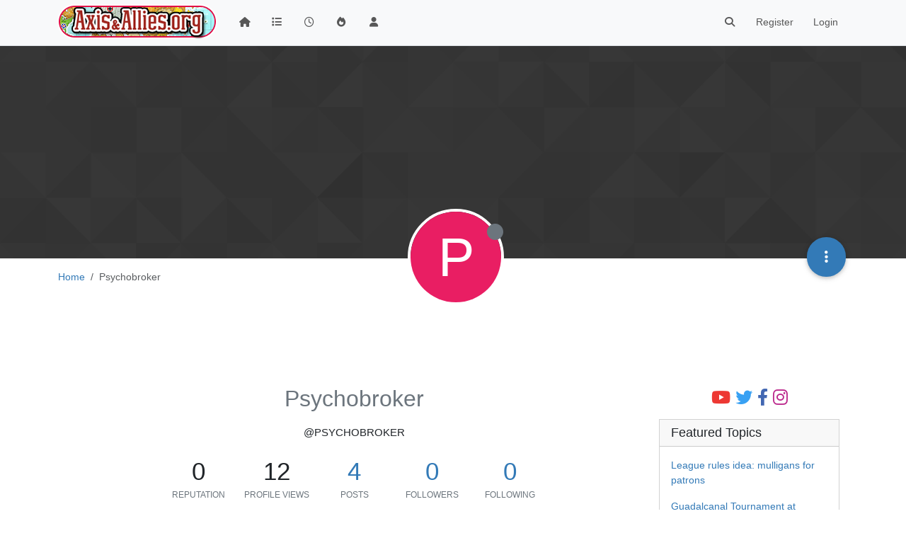

--- FILE ---
content_type: text/html; charset=utf-8
request_url: https://www.axisandallies.org/forums/user/psychobroker
body_size: 122198
content:
<!DOCTYPE html>
<html lang="en-US" data-dir="ltr" style="direction: ltr;">
<head>
	<title>Psychobroker | Axis &amp; Allies .org Forums</title>
	<meta name="viewport" content="width&#x3D;device-width, initial-scale&#x3D;1.0" />
	<meta name="content-type" content="text/html; charset=UTF-8" />
	<meta name="apple-mobile-web-app-capable" content="yes" />
	<meta name="mobile-web-app-capable" content="yes" />
	<meta property="og:site_name" content="Axis &amp; Allies .org Forums" />
	<meta name="msapplication-badge" content="frequency=30; polling-uri=https://www.axisandallies.org/forums/sitemap.xml" />
	<meta name="theme-color" content="#ffffff" />
	<meta name="msapplication-square150x150logo" content="/forums/assets/uploads/system/site-logo.png" />
	<meta name="title" content="Psychobroker" />
	<meta name="description" />
	<meta property="og:title" content="Psychobroker" />
	<meta property="og:description" />
	<meta property="og:image" content="https://www.axisandallies.org/forums/assets/uploads/system/og-image.png" />
	<meta property="og:image:url" content="https://www.axisandallies.org/forums/assets/uploads/system/og-image.png" />
	<meta property="og:image:width" content="512" />
	<meta property="og:image:height" content="512" />
	<meta property="og:url" content="https://www.axisandallies.org/forums/user/psychobroker" />
	
	<link rel="stylesheet" type="text/css" href="/forums/assets/client.css?v=qg59f2a0n14" />
	<link rel="icon" type="image/x-icon" href="/forums/assets/uploads/system/favicon.ico?v&#x3D;qg59f2a0n14" />
	<link rel="manifest" href="/forums/manifest.webmanifest" crossorigin="use-credentials" />
	<link rel="search" type="application/opensearchdescription+xml" title="Axis &amp;amp; Allies .org Forums" href="/forums/osd.xml" />
	<link rel="apple-touch-icon" href="/forums/assets/uploads/system/touchicon-orig.png" />
	<link rel="icon" sizes="36x36" href="/forums/assets/uploads/system/touchicon-36.png" />
	<link rel="icon" sizes="48x48" href="/forums/assets/uploads/system/touchicon-48.png" />
	<link rel="icon" sizes="72x72" href="/forums/assets/uploads/system/touchicon-72.png" />
	<link rel="icon" sizes="96x96" href="/forums/assets/uploads/system/touchicon-96.png" />
	<link rel="icon" sizes="144x144" href="/forums/assets/uploads/system/touchicon-144.png" />
	<link rel="icon" sizes="192x192" href="/forums/assets/uploads/system/touchicon-192.png" />
	<link rel="prefetch" href="/forums/assets/src/modules/composer.js?v&#x3D;qg59f2a0n14" />
	<link rel="prefetch" href="/forums/assets/src/modules/composer/uploads.js?v&#x3D;qg59f2a0n14" />
	<link rel="prefetch" href="/forums/assets/src/modules/composer/drafts.js?v&#x3D;qg59f2a0n14" />
	<link rel="prefetch" href="/forums/assets/src/modules/composer/tags.js?v&#x3D;qg59f2a0n14" />
	<link rel="prefetch" href="/forums/assets/src/modules/composer/categoryList.js?v&#x3D;qg59f2a0n14" />
	<link rel="prefetch" href="/forums/assets/src/modules/composer/resize.js?v&#x3D;qg59f2a0n14" />
	<link rel="prefetch" href="/forums/assets/src/modules/composer/autocomplete.js?v&#x3D;qg59f2a0n14" />
	<link rel="prefetch" href="/forums/assets/templates/composer.tpl?v&#x3D;qg59f2a0n14" />
	<link rel="prefetch" href="/forums/assets/language/en-US/topic.json?v&#x3D;qg59f2a0n14" />
	<link rel="prefetch" href="/forums/assets/language/en-US/modules.json?v&#x3D;qg59f2a0n14" />
	<link rel="prefetch" href="/forums/assets/language/en-US/tags.json?v&#x3D;qg59f2a0n14" />
	<link rel="prefetch stylesheet" href="/forums/assets/plugins/nodebb-plugin-markdown/styles/default.css" />
	<link rel="prefetch" href="/forums/assets/language/en-US/markdown.json?v&#x3D;qg59f2a0n14" />
	<link rel="stylesheet" href="https://www.axisandallies.org/forums/assets/plugins/nodebb-plugin-emoji/emoji/styles.css?v&#x3D;qg59f2a0n14" />
	

	<script>
		var config = JSON.parse('{"relative_path":"/forums","upload_url":"/assets/uploads","asset_base_url":"/forums/assets","assetBaseUrl":"/forums/assets","siteTitle":"Axis &amp; Allies .org Forums","browserTitle":"Axis &amp; Allies .org Forums","titleLayout":"&#123;pageTitle&#125; | &#123;browserTitle&#125;","showSiteTitle":false,"maintenanceMode":false,"postQueue":1,"minimumTitleLength":3,"maximumTitleLength":255,"minimumPostLength":8,"maximumPostLength":32767,"minimumTagsPerTopic":0,"maximumTagsPerTopic":5,"minimumTagLength":2,"maximumTagLength":24,"undoTimeout":10000,"useOutgoingLinksPage":false,"allowGuestHandles":false,"allowTopicsThumbnail":true,"usePagination":true,"disableChat":false,"disableChatMessageEditing":false,"maximumChatMessageLength":1000,"socketioTransports":["polling","websocket"],"socketioOrigins":"https://www.axisandallies.org:*","websocketAddress":"","maxReconnectionAttempts":5,"reconnectionDelay":1500,"topicsPerPage":25,"postsPerPage":25,"maximumFileSize":8192,"theme:id":"nodebb-theme-persona","theme:src":"","defaultLang":"en-US","userLang":"en-US","loggedIn":false,"uid":-1,"cache-buster":"v=qg59f2a0n14","topicPostSort":"oldest_to_newest","categoryTopicSort":"newest_to_oldest","csrf_token":false,"searchEnabled":true,"searchDefaultInQuick":"titles","bootswatchSkin":"","composer:showHelpTab":true,"enablePostHistory":true,"timeagoCutoff":30,"timeagoCodes":["af","am","ar","az-short","az","be","bg","bs","ca","cs","cy","da","de-short","de","dv","el","en-short","en","es-short","es","et","eu","fa-short","fa","fi","fr-short","fr","gl","he","hr","hu","hy","id","is","it-short","it","ja","jv","ko","ky","lt","lv","mk","nl","no","pl","pt-br-short","pt-br","pt-short","pt","ro","rs","ru","rw","si","sk","sl","sq","sr","sv","th","tr-short","tr","uk","ur","uz","vi","zh-CN","zh-TW"],"cookies":{"enabled":false,"message":"[[global:cookies.message]]","dismiss":"[[global:cookies.accept]]","link":"[[global:cookies.learn_more]]","link_url":"https:&#x2F;&#x2F;www.cookiesandyou.com"},"thumbs":{"size":512},"iconBackgrounds":["#f44336","#e91e63","#9c27b0","#673ab7","#3f51b5","#2196f3","#009688","#1b5e20","#33691e","#827717","#e65100","#ff5722","#795548","#607d8b"],"emailPrompt":1,"useragent":{"isYaBrowser":false,"isAuthoritative":true,"isMobile":false,"isMobileNative":false,"isTablet":false,"isiPad":false,"isiPod":false,"isiPhone":false,"isiPhoneNative":false,"isAndroid":false,"isAndroidNative":false,"isBlackberry":false,"isOpera":false,"isIE":false,"isEdge":false,"isIECompatibilityMode":false,"isSafari":false,"isFirefox":false,"isWebkit":false,"isChrome":true,"isKonqueror":false,"isOmniWeb":false,"isSeaMonkey":false,"isFlock":false,"isAmaya":false,"isPhantomJS":false,"isEpiphany":false,"isDesktop":true,"isWindows":false,"isLinux":false,"isLinux64":false,"isMac":true,"isChromeOS":false,"isBada":false,"isSamsung":false,"isRaspberry":false,"isBot":false,"isCurl":false,"isAndroidTablet":false,"isWinJs":false,"isKindleFire":false,"isSilk":false,"isCaptive":false,"isSmartTV":false,"isUC":false,"isFacebook":false,"isAlamoFire":false,"isElectron":false,"silkAccelerated":false,"browser":"Chrome","version":"131.0.0.0","os":"OS X","platform":"Apple Mac","geoIp":{},"source":"Mozilla/5.0 (Macintosh; Intel Mac OS X 10_15_7) AppleWebKit/537.36 (KHTML, like Gecko) Chrome/131.0.0.0 Safari/537.36; ClaudeBot/1.0; +claudebot@anthropic.com)","isWechat":false},"fontawesome":{"pro":false,"styles":["solid","brands","regular"],"version":"6.4.2"},"acpLang":"undefined","topicSearchEnabled":false,"disableCustomUserSkins":false,"defaultBootswatchSkin":"","composer-default":{},"hideSubCategories":false,"hideCategoryLastPost":false,"enableQuickReply":false,"markdown":{"highlight":0,"highlightLinesLanguageList":"[]","hljsLanguages":["common"],"theme":"default.css","defaultHighlightLanguage":"","externalMark":false},"spam-be-gone":{},"google-analytics":{"displayFeatures":"off","id":"UA-444025-1","ga4id":"UA-444025-1","useUA":"off"},"emojiCustomFirst":true,"sso-google":{"style":"light"}}');
		var app = {
			user: JSON.parse('{"uid":0,"username":"Guest","displayname":"Guest","userslug":"","fullname":"Guest","email":"","icon:text":"?","icon:bgColor":"#aaa","groupTitle":"","groupTitleArray":[],"status":"offline","reputation":0,"email:confirmed":false,"unreadData":{"":{},"new":{},"watched":{},"unreplied":{}},"isAdmin":false,"isGlobalMod":false,"isMod":false,"privileges":{"chat":false,"upload:post:image":false,"upload:post:file":false,"signature":false,"invite":false,"group:create":false,"search:content":false,"search:users":false,"search:tags":false,"view:users":true,"view:tags":true,"view:groups":true,"local:login":false,"ban":false,"mute":false,"view:users:info":false},"blocks":[],"timeagoCode":"en","offline":true,"lastRoomId":null,"isEmailConfirmSent":false}')
		};

		document.documentElement.style.setProperty('--panel-offset', `${localStorage.getItem('panelOffset') || 0}px`);
	</script>

	
	
	<style>/*
body.skin-noskin,
body.skin-cerulean,
body.skin-cosmo,
body.skin-flatly,
body.skin-journal,
body.skin-lumen,
body.skin-paper,
body.skin-readable,
body.skin-sandstone, 
body.skin-simplex,
body.skin-spacelab,
body.skin-united,
body.skin-yeti {
    background-color: rgba(0, 0, 0, 0.04);
}

.col-lg-9.col-sm-12 {
    padding: 14px;
    border: 1px solid #ddd;
    border-radius: 8px;
    background-color: white;
    box-shadow: 0px 0px 5px 0px rgba(0, 0, 0, .3);
}

ul.topic-list,
ul.categories {
    li.row {
        border-bottom: 1px solid #ddd;
    }

    li:last-child {
        border-bottom: none;
    }
}

.skin-darkly, .skin-cyborg, .skin-superhero, .skin-slate {

    // .page-categories .col-lg-9.col-sm-12,
    .col-lg-9.col-sm-12 {
        padding: 14px;
        border: 1px solid rgba(255, 255, 255, 0.20);
        border-radius: 8px;
        background-color: unset;
    }

    li.row.clearfix {
        border-bottom: 1px solid rgba(255, 255, 255, 0.20);
    }

}


// Topic list
 ul.topic-list li.pinned {
    background-color: rgba(0,0,0,0.05);
 }

.skin-darkly ul.topic-list li.pinned,
.skin-cyborg ul.topic-list li.pinned,
.skin-superhero ul.topic-list li.pinned,
.skin-slate ul.topic-list li.pinned {
    background-color: rgba(255,255,255,0.08);
}

// Change the icon for votes
span.votes {
    // not voted is outline heart
    .fa-chevron-up:before {
        content: "\f004";
        font-weight: 400;
    }
    // upvoted is solid heart
    .upvoted .fa-chevron-up:before {
        content: "\f004";
        font-weight: 900;
    }
}

// temp fix for bookmark icon
i[component="post/bookmark/off"].fa-heart-o:before {
    content: "\f097";
}

i[component="post/bookmark/on"].fa-heart:before {
    content: "\f02e"
}

// change color for unread counts
.unread-count:after {
    border: 1px solid #577c99;
    background-color: #6692b5;
}

// change avatars and categories to squircles
.topic .posts .icon .user-icon, 
.topic .posts .icon img,

.categories>li .content .icon, 
.category>ul>li .content .icon,

.categories>li .content .user-icon, 
.categories>li .content img, 
.category>ul>li .content .user-icon, 
.category>ul>li .content img,

.category>ul>li .select .fa-check,

.categories>li .card .user-icon, 
.category>ul>li .card .user-icon,

.categories>li .card img, 
.category>ul>li .card img {
    border-radius: 17%;
}

//better align subcategories
.categories>li .category-children .category-children-item, 
.category>ul>li .category-children .category-children-item {
    min-width: 40%;
}

// temp fix for checkboxes in posts
label[for*="checkbox"] {
    display: inline;
    font-weight: unset;
}

// nav bar overrides
nav.navbar {
    background-image: unset;
}
nav.navbar-default {
    background-color: #87261f !important;
    border-color: rgba(0,0,0,0.21) !important;
}

.navbar-default .navbar-nav>li>a {
    color: rgba(255,255,255,0.67) !important;
}

.navbar-default .navbar-nav>.active>a, 
.navbar-default .navbar-nav>.active>a:focus, 
.navbar-default .navbar-nav>.active>a:hover {
    color: rgba(255,255,255,0.86) !important;
    background-color: rgba(0,0,0,0.21) !important;
}

.navbar-default .navbar-nav>li>a:focus, 
.navbar-default .navbar-nav>li>a:hover {
    color: rgba(255,255,255,1) !important;
}

#search-form #search-button {
    color: rgba(255,255,255,1) !important;   
}

.navbar-default .navbar-toggle {
    color: rgba(255,255,255,0.67) !important;
}

.navbar-default .navbar-toggle:focus, .navbar-default .navbar-toggle:hover {
    color: rgba(255,255,255,0.86) !important;
    background-color: rgba(0,0,0,0.21) !important;
}

@keyframes wiggle {
  0% {transform: rotate(1deg);}
  25% {transform: rotate(-1deg);}
  50% {transform: rotate(2deg);}
  75% {transform: rotate(-0.5deg);}
  100% {transform: rotate(0deg);}
}

@keyframes change-bg {
  0% {
    background: #337AB7;    
  }
  50% {
    background: #87261F;
  }
  100% {
    background: #337AB7;
  }
}
*/</style>
	
</head>

<body class="page-user page-user-psychobroker template-account-profile page-status-200 theme-persona user-guest skin-noskin">
	<nav id="menu" class="slideout-menu hidden">
		<section class="menu-section" data-section="navigation">
	<ul class="menu-section-list text-bg-dark"></ul>
</section>


	</nav>
	<nav id="chats-menu" class="slideout-menu hidden">
		
	</nav>

	<main id="panel" class="slideout-panel">
		<nav class="navbar sticky-top navbar-expand-lg bg-light header border-bottom py-0" id="header-menu" component="navbar">
			<div class="container justify-content-start flex-nowrap">
							<div class="d-flex align-items-center me-auto" style="min-width: 0px;">
				<button type="button" class="navbar-toggler border-0" id="mobile-menu">
					<i class="fa fa-lg fa-fw fa-bars unread-count" ></i>
					<span component="unread/icon" class="notification-icon fa fa-fw fa-book unread-count" data-content="0" data-unread-url="/unread"></span>
				</button>
				<div class="d-inline-flex align-items-center" style="min-width: 0px;">
					
					<a class="navbar-brand" href="https://www.axisandallies.org/">
						<img alt="Axis & Allies .org Forums" class=" forum-logo d-inline-block align-text-bottom" src="/forums/assets/uploads/system/site-logo.png?v=qg59f2a0n14" />
					</a>
					
					
				</div>
			</div>

			
			<div class="navbar-search visible-xs">
				<form action="/forums/search" method="GET">
					<button type="button" class="btn btn-link"><i class="fa fa-lg fa-fw fa-search" title="Search"></i></button>
					<input autocomplete="off" type="text" class="form-control hidden" name="term" placeholder="Search"/>
					<button class="btn btn-primary hidden" type="submit"></button>
					<input type="text" class="hidden" name="in" value="titles" />
				</form>
				<div class="quick-search-container dropdown-menu d-block mt-2 hidden">
					<div class="quick-search-results-container"></div>
				</div>
			</div>
			

			

			<div component="navbar/title" class="visible-xs hidden">
				<span></span>
			</div>

			<div id="nav-dropdown" class="collapse navbar-collapse d-none d-lg-block">
				<ul id="main-nav" class="navbar-nav me-auto mb-2 mb-lg-0">
					
					
					<li class="nav-item " title="Home">
						<a class="nav-link navigation-link "
						 href="/forums&#x2F;" >
							
							<i class="fa fa-fw fa-home" data-content=""></i>
							
							
							<span class="visible-xs-inline">Home</span>
							
							
						</a>
						
					</li>
					
					
					
					<li class="nav-item " title="Categories">
						<a class="nav-link navigation-link "
						 href="/forums&#x2F;categories" >
							
							<i class="fa fa-fw fa-list" data-content=""></i>
							
							
							<span class="visible-xs-inline">Categories</span>
							
							
						</a>
						
					</li>
					
					
					
					<li class="nav-item " title="Recent">
						<a class="nav-link navigation-link "
						 href="/forums&#x2F;recent" >
							
							<i class="fa fa-fw fa-clock-o" data-content=""></i>
							
							
							<span class="visible-xs-inline">Recent</span>
							
							
						</a>
						
					</li>
					
					
					
					<li class="nav-item " title="Popular">
						<a class="nav-link navigation-link "
						 href="/forums&#x2F;popular" >
							
							<i class="fa fa-fw fa-fire" data-content=""></i>
							
							
							<span class="visible-xs-inline">Popular</span>
							
							
						</a>
						
					</li>
					
					
					
					<li class="nav-item " title="Users">
						<a class="nav-link navigation-link "
						 href="/forums&#x2F;users" >
							
							<i class="fa fa-fw fa-user" data-content=""></i>
							
							
							<span class="visible-xs-inline">Users</span>
							
							
						</a>
						
					</li>
					
					
				</ul>
				<ul class="navbar-nav mb-2 mb-lg-0 hidden-xs">
					<li class="nav-item">
						<a href="#" id="reconnect" class="nav-link hide" title="Looks like your connection to Axis &amp; Allies .org Forums was lost, please wait while we try to reconnect.">
							<i class="fa fa-check"></i>
						</a>
					</li>
				</ul>
				
				<div class="navbar-nav mb-2 mb-lg-0 position-relative">
					<form component="search/form" id="search-form" class="d-flex justify-content-end align-items-center" role="search" method="GET">
	<div component="search/fields" class="hidden" id="search-fields">
		<div class="input-group flex-nowrap">
			<input autocomplete="off" type="text" class="form-control" placeholder="Search" name="query" value="">

			<button href="#" class="btn btn-outline-secondary">
				<i class="fa fa-gears fa-fw advanced-search-link"></i>
			</button>
		</div>

		<div id="quick-search-container" class="quick-search-container dropdown-menu d-block mt-2 hidden">
			<div class="form-check filter-category mb-2 ms-4">
				<input class="form-check-input" type="checkbox" checked>
				<label class="form-check-label name"></label>
			</div>

			<div class="text-center loading-indicator"><i class="fa fa-spinner fa-spin"></i></div>
			<div class="quick-search-results-container"></div>
		</div>
		<button type="submit" class="btn btn-outline-secondary hide">Search</button>
	</div>

	<div id="" class="nav-item"><a component="search/button" id="search-button" href="#" class="nav-link"><i class="fa fa-search fa-fw" title="Search"></i></a></div>
</form>

				</div>
				

				
				
				<ul id="logged-out-menu" class="navbar-nav me-0 mb-2 mb-lg-0 align-items-center">
					
					<li class="nav-item">
						<a class="nav-link" href="/forums/register">
							<i class="fa fa-pencil fa-fw d-inline-block d-sm-none"></i>
							<span>Register</span>
						</a>
					</li>
					
					<li class="nav-item">
						<a class="nav-link" href="/forums/login">
							<i class="fa fa-sign-in fa-fw d-inline-block d-sm-none"></i>
							<span>Login</span>
						</a>
					</li>
				</ul>
				
				
			</div>

			</div>
		</nav>
		<script>
			const rect = document.getElementById('header-menu').getBoundingClientRect();
			const offset = Math.max(0, rect.bottom);
			document.documentElement.style.setProperty('--panel-offset', offset + `px`);
		</script>
		<div class="container pt-3" id="content">
		<noscript>
    <div class="alert alert-danger">
        <p>
            Your browser does not seem to support JavaScript. As a result, your viewing experience will be diminished, and you have been placed in <strong>read-only mode</strong>.
        </p>
        <p>
            Please download a browser that supports JavaScript, or enable it if it's disabled (i.e. NoScript).
        </p>
    </div>
</noscript>
		
<div class="account">
	
<ol class="breadcrumb" itemscope="itemscope" itemprop="breadcrumb" itemtype="http://schema.org/BreadcrumbList">
	
	<li itemscope="itemscope" itemprop="itemListElement" itemtype="http://schema.org/ListItem" class="breadcrumb-item ">
		<meta itemprop="position" content="0" />
		<a href="/forums/" itemprop="item">
			<span itemprop="name">
				Home
				
			</span>
		</a>
	</li>
	
	<li component="breadcrumb/current" itemscope="itemscope" itemprop="itemListElement" itemtype="http://schema.org/ListItem" class="breadcrumb-item active">
		<meta itemprop="position" content="1" />
		
			<span itemprop="name">
				Psychobroker
				
				
				
				
			</span>
		
	</li>
	
</ol>



	<div data-widget-area="header">
		
		<div style="margin: 16px 0;"><script async src="//pagead2.googlesyndication.com/pagead/js/adsbygoogle.js"></script>
<!-- Axis & Allies .org Forums Header (New) -->
<ins class="adsbygoogle"
     style="display:inline-block;min-width:320px;max-width:1140px;width:100%;min-height:90px;max-height:100px;"
     data-ad-client="ca-pub-3982181026164858"
     data-ad-slot="9043328265"></ins>
<script>
(adsbygoogle = window.adsbygoogle || []).push({});
</script></div>
		
	</div>

	<div class="cover" component="account/cover" style="background-image: url(/forums/forums/assets/images/cover-default.png); background-position: 50% 50%;">
		<div class="avatar-wrapper" data-uid="457">
			
			<div class="avatar avatar-rounded" style="background-color: #e91e63; --avatar-size: 128px;" title="Psychobroker">P</div>
			
			<i component="user/status" class="fa fa-circle status offline" title="Offline"></i>

			
		</div>

		<div class="container">
			<div class="btn-group account-fab bottom-sheet">
	<button type="button" class="persona-fab dropdown-toggle" data-bs-toggle="dropdown" aria-haspopup="true" aria-expanded="false">
		<i class="fa fa-ellipsis-v"></i>
	</button>
	<ul class="dropdown-menu dropdown-menu-end account-sub-links">
		
		<li>
			<a class="dropdown-item" href="/forums/user/psychobroker" class="d-inline-block" id="profile">Profile</a>
		</li>
		

		
		
		
		
		
		

		<li role="separator" class="dropdown-divider"></li>
		<li><a class="dropdown-item d-flex justify-content-between align-items-center" href="/forums/user/psychobroker/following">Following <span class="badge bg-secondary rounded-pill ms-2" title="0">0</span></a></li>
		<li><a class="dropdown-item d-flex justify-content-between align-items-center" href="/forums/user/psychobroker/followers">Followers <span class="badge bg-secondary rounded-pill ms-2" title="0">0</span></a></li>
		
		<li role="separator" class="dropdown-divider"></li>
		<li><a class="dropdown-item d-flex justify-content-between align-items-center" href="/forums/user/psychobroker/topics">Topics <span class="badge bg-secondary rounded-pill ms-2" title="0">0</span></a></li>
		<li><a class="dropdown-item d-flex justify-content-between align-items-center" href="/forums/user/psychobroker/posts">Posts <span class="badge bg-secondary rounded-pill ms-2" title="4">4</span></a></li>
		
		<li><a class="dropdown-item d-flex justify-content-between align-items-center" href="/forums/user/psychobroker/best">Best <span class="badge bg-secondary rounded-pill ms-2" title="0">0</span></a></li>
		<li><a class="dropdown-item d-flex justify-content-between align-items-center" href="/forums/user/psychobroker/controversial">Controversial <span class="badge bg-secondary rounded-pill ms-2" title="0">0</span></a></li>
		
		<li><a class="dropdown-item d-flex justify-content-between align-items-center" href="/forums/user/psychobroker/groups">Groups <span class="badge bg-secondary rounded-pill ms-2" title="0">0</span></a></li>

		

		
	</ul>
</div>


			
			
			
		</div>
	</div>


<div class="profile row">
	<h1 class="fullname">Psychobroker</h1>
	<div class="d-flex gap-2 justify-content-center mb-2" component="user/badges"></div>
	<h2 class="username">@Psychobroker</h2>
	

	

	

	<div class="account-stats">
		
		<div class="stat">
			<div title="0">0</div>
			<span class="stat-label">Reputation</span>
		</div>
		

		<div class="stat">
			<div title="12">12</div>
			<span class="stat-label">Profile views</span>
		</div>

		<div class="stat">
			<div><a title="4" href="/forums/user/psychobroker/posts">4</a></div>
			<span class="stat-label">Posts</span>
		</div>

		<div class="stat">
			<div><a title="0" href="/forums/user/psychobroker/followers">0</a></div>
			<span class="stat-label">Followers</span>
		</div>

		<div class="stat">
			<div><a title="0" href="/forums/user/psychobroker/following">0</a></div>
			<span class="stat-label">Following</span>
		</div>
	</div>

	<div class="text-center profile-meta">
		<span>Joined</span>
		<strong class="timeago" title="2003-10-28T04:45:44.000Z"></strong>

		<span>Last Online</span>
		<strong class="timeago" title="2003-10-30T22:52:18.000Z"></strong><br />

		

		

		

		
		<span>Age</span>
		<strong>24</strong>
		
	</div>
</div>


<hr />

<div class="row">
	<div class="col-12 account-block hidden">
		<div class="account-picture-block text-center">
			<span>
				<span class="account-username"> Psychobroker</span>
			</span>

			
			<a component="account/unfollow" href="#" class="btn btn-outline-secondary hide">Unfollow</a>
			<a component="account/follow" href="#" class="btn btn-primary">Follow</a>
			
		</div>
	</div>
</div>





<div class="row">
	
	
	<div class="col-lg-12 col-12">
		<h1>Latest posts made by Psychobroker</h1>
		<div class="col-12">
			<ul component="posts" class="posts-list list-unstyled">
			
			<li component="post" class="posts-list-item row" data-pid="59654" data-uid="457">
    <div class="col-lg-11 col-sm-10 col-9 post-body">
        <a class="topic-title" href="/forums/post/59654">
            RE: GERMANY: THE DO&#x27;S AND DON&#x27;TS
        </a>

        <div component="post/content" class="content">
            <p dir="auto">It is definitely NOT 1st edition rules, which is what I have used most in the past. This would definitely make a Persian IC useless.</p>

        </div>

        <small class="topic-category"><a href="/forums/category/6/axis-allies-classic">posted in Axis &amp; Allies Classic</a></small>

        

        <div class="post-info">
            <a href="/forums/user/psychobroker"><span  alt="Psychobroker" title="Psychobroker" data-uid="457" loading="lazy" class="avatar user-img not-responsive avatar-rounded" component="avatar/icon" style="--avatar-size: 28px; background-color: #e91e63;">P</span></a>

            <div class="post-author">
                <a href="/forums/user/psychobroker">Psychobroker</a><br />
                <span class="timeago" title="2003-10-29T18:02:23.000Z"></span>
            </div>
        </div>
    </div>
</li>
			
			<li component="post" class="posts-list-item row" data-pid="59572" data-uid="457">
    <div class="col-lg-11 col-sm-10 col-9 post-body">
        <a class="topic-title" href="/forums/post/59572">
            RE: GERMANY: THE DO&#x27;S AND DON&#x27;TS
        </a>

        <div component="post/content" class="content">
            <p dir="auto">Agreed about Persia, however, an Indian IC would be able to throw waves of British tanks at the weakening German line. A stable American factory + controlled waters would starve the Japanese.</p>

        </div>

        <small class="topic-category"><a href="/forums/category/6/axis-allies-classic">posted in Axis &amp; Allies Classic</a></small>

        

        <div class="post-info">
            <a href="/forums/user/psychobroker"><span  alt="Psychobroker" title="Psychobroker" data-uid="457" loading="lazy" class="avatar user-img not-responsive avatar-rounded" component="avatar/icon" style="--avatar-size: 28px; background-color: #e91e63;">P</span></a>

            <div class="post-author">
                <a href="/forums/user/psychobroker">Psychobroker</a><br />
                <span class="timeago" title="2003-10-28T18:17:13.000Z"></span>
            </div>
        </div>
    </div>
</li>
			
			<li component="post" class="posts-list-item row" data-pid="59559" data-uid="457">
    <div class="col-lg-11 col-sm-10 col-9 post-body">
        <a class="topic-title" href="/forums/post/59559">
            RE: Question For a Expert A&amp;A Player
        </a>

        <div component="post/content" class="content">
            <p dir="auto"><a class="plugin-mentions-user plugin-mentions-a" href="https://www.axisandallies.org/forums/uid/374">@Darrigaaz</a>:</p>
<blockquote>
<p dir="auto">leaving caucasus empty and only two infantry on Russia.</p>
</blockquote>
<p dir="auto">Why would anyone leave Causasus (or any other buffer zone) 100% empty and allow a blitz to Russia? Even ONE IF will cause ANY German advance to stop in Caucasus (sp?)…</p>
<p dir="auto">EDIT: Didn’t see Hurkly’s reply further down in the thread… :lol:</p>

        </div>

        <small class="topic-category"><a href="/forums/category/6/axis-allies-classic">posted in Axis &amp; Allies Classic</a></small>

        

        <div class="post-info">
            <a href="/forums/user/psychobroker"><span  alt="Psychobroker" title="Psychobroker" data-uid="457" loading="lazy" class="avatar user-img not-responsive avatar-rounded" component="avatar/icon" style="--avatar-size: 28px; background-color: #e91e63;">P</span></a>

            <div class="post-author">
                <a href="/forums/user/psychobroker">Psychobroker</a><br />
                <span class="timeago" title="2003-10-28T05:09:35.000Z"></span>
            </div>
        </div>
    </div>
</li>
			
			<li component="post" class="posts-list-item row" data-pid="59556" data-uid="457">
    <div class="col-lg-11 col-sm-10 col-9 post-body">
        <a class="topic-title" href="/forums/post/59556">
            RE: GERMANY: THE DO&#x27;S AND DON&#x27;TS
        </a>

        <div component="post/content" class="content">
            <blockquote>
<p dir="auto">While Japan goes deep into eastern Russia and also the mideast.</p>
</blockquote>
<p dir="auto">This does not happen with Allied IC’s in India/Persia and/or Ssainking/China</p>
<p dir="auto">Granted, this takes a very coordinated effort by the allies, especially in occupying Axis waters, MAN, etc. But this is just my experience.</p>
<p dir="auto">Oh, and hello A&amp;A forums! I’ve been playing this game for a looong time and never even thought to look to the web for communities until today. I am very impressed :D</p>

        </div>

        <small class="topic-category"><a href="/forums/category/6/axis-allies-classic">posted in Axis &amp; Allies Classic</a></small>

        

        <div class="post-info">
            <a href="/forums/user/psychobroker"><span  alt="Psychobroker" title="Psychobroker" data-uid="457" loading="lazy" class="avatar user-img not-responsive avatar-rounded" component="avatar/icon" style="--avatar-size: 28px; background-color: #e91e63;">P</span></a>

            <div class="post-author">
                <a href="/forums/user/psychobroker">Psychobroker</a><br />
                <span class="timeago" title="2003-10-28T05:03:49.000Z"></span>
            </div>
        </div>
    </div>
</li>
			
			</ul>
		</div>
	</div>
	
</div>

<div id="user-action-alert" class="alert alert-success hide"></div>

</div><script id="ajaxify-data" type="application/json">{"uid":457,"username":"Psychobroker","userslug":"psychobroker","email":"","email:confirmed":true,"joindate":1067316344000,"lastonline":1067554338000,"picture":null,"icon:bgColor":"#e91e63","fullname":"Psychobroker","location":"","birthday":"Mon Jan 01 2001 00:00:00 GMT+0000 (Coordinated Universal Time)","website":"","aboutme":"","signature":"","uploadedpicture":null,"profileviews":12,"reputation":0,"postcount":4,"topiccount":0,"lastposttime":1067450543000,"banned":false,"banned:expire":0,"status":"offline","flags":null,"followerCount":0,"followingCount":0,"cover:url":"/forums/forums/assets/images/cover-default.png","cover:position":"50% 50%","groupTitle":null,"mutedUntil":0,"mutedReason":null,"fbid":null,"gplusid":null,"twid":null,"displayname":"Psychobroker","groupTitleArray":[],"icon:text":"P","joindateISO":"2003-10-28T04:45:44.000Z","lastonlineISO":"2003-10-30T22:52:18.000Z","banned_until":0,"banned_until_readable":"Not Banned","muted":false,"aboutmeParsed":"","age":24,"emailHidden":true,"emailClass":"","moderationNote":"","isBlocked":false,"yourid":-1,"theirid":457,"isTargetAdmin":false,"isAdmin":false,"isGlobalModerator":false,"isModerator":false,"isAdminOrGlobalModerator":false,"isAdminOrGlobalModeratorOrModerator":false,"isSelfOrAdminOrGlobalModerator":false,"canEdit":false,"canBan":false,"canMute":false,"canFlag":false,"canChangePassword":false,"isSelf":false,"isFollowing":false,"hasPrivateChat":0,"showHidden":false,"allowProfilePicture":true,"allowCoverPicture":true,"allowProfileImageUploads":1,"allowedProfileImageExtensions":".png, .jpeg, .bmp, .gif, .jpg","groups":[],"selectedGroup":[],"disableSignatures":false,"reputation:disabled":false,"downvote:disabled":true,"profile_links":[],"websiteLink":"http://","websiteName":"","username:disableEdit":0,"email:disableEdit":0,"blocksCount":0,"counts":{"posts":4,"best":0,"controversial":0,"topics":0,"groups":0,"following":0,"followers":0},"posts":[{"pid":59654,"tid":1993,"content":"<p dir=\"auto\">It is definitely NOT 1st edition rules, which is what I have used most in the past. This would definitely make a Persian IC useless.<\/p>\n","uid":457,"timestamp":1067450543000,"deleted":false,"upvotes":0,"downvotes":0,"replies":0,"votes":0,"timestampISO":"2003-10-29T18:02:23.000Z","user":{"uid":457,"username":"Psychobroker","userslug":"psychobroker","picture":null,"status":"offline","displayname":"Psychobroker","icon:text":"P","icon:bgColor":"#e91e63"},"topic":{"uid":449,"tid":1993,"title":"GERMANY: THE DO&#x27;S AND DON&#x27;TS","cid":6,"tags":[],"slug":"1993/germany-the-do-s-and-don-ts","deleted":0,"scheduled":false,"postcount":30,"mainPid":1993,"teaserPid":"59730","timestamp":1066180204000,"titleRaw":"GERMANY: THE DO'S AND DON'TS","timestampISO":"2003-10-15T01:10:04.000Z"},"category":{"cid":6,"name":"Axis &amp; Allies Classic","icon":"fa-comment","slug":"6/axis-allies-classic","parentCid":0,"bgColor":"#897059","color":"#FFFFFF","backgroundImage":"","imageClass":"cover"},"isMainPost":false},{"pid":59572,"tid":1993,"content":"<p dir=\"auto\">Agreed about Persia, however, an Indian IC would be able to throw waves of British tanks at the weakening German line. A stable American factory + controlled waters would starve the Japanese.<\/p>\n","uid":457,"timestamp":1067365033000,"deleted":false,"upvotes":0,"downvotes":0,"replies":0,"votes":0,"timestampISO":"2003-10-28T18:17:13.000Z","user":{"uid":457,"username":"Psychobroker","userslug":"psychobroker","picture":null,"status":"offline","displayname":"Psychobroker","icon:text":"P","icon:bgColor":"#e91e63"},"topic":{"uid":449,"tid":1993,"title":"GERMANY: THE DO&#x27;S AND DON&#x27;TS","cid":6,"tags":[],"slug":"1993/germany-the-do-s-and-don-ts","deleted":0,"scheduled":false,"postcount":30,"mainPid":1993,"teaserPid":"59730","timestamp":1066180204000,"titleRaw":"GERMANY: THE DO'S AND DON'TS","timestampISO":"2003-10-15T01:10:04.000Z"},"category":{"cid":6,"name":"Axis &amp; Allies Classic","icon":"fa-comment","slug":"6/axis-allies-classic","parentCid":0,"bgColor":"#897059","color":"#FFFFFF","backgroundImage":"","imageClass":"cover"},"isMainPost":false},{"pid":59559,"tid":2005,"content":"<p dir=\"auto\"><a class=\"plugin-mentions-user plugin-mentions-a\" href=\"https://www.axisandallies.org/forums/uid/374\">@Darrigaaz<\/a>:<\/p>\n<blockquote>\n<p dir=\"auto\">leaving caucasus empty and only two infantry on Russia.<\/p>\n<\/blockquote>\n<p dir=\"auto\">Why would anyone leave Causasus (or any other buffer zone) 100% empty and allow a blitz to Russia? Even ONE IF will cause ANY German advance to stop in Caucasus (sp?)…<\/p>\n<p dir=\"auto\">EDIT: Didn’t see Hurkly’s reply further down in the thread… :lol:<\/p>\n","uid":457,"timestamp":1067317775000,"deleted":false,"upvotes":0,"downvotes":0,"replies":0,"votes":0,"timestampISO":"2003-10-28T05:09:35.000Z","user":{"uid":457,"username":"Psychobroker","userslug":"psychobroker","picture":null,"status":"offline","displayname":"Psychobroker","icon:text":"P","icon:bgColor":"#e91e63"},"topic":{"uid":0,"tid":2005,"title":"Question For a Expert A&amp;A Player","cid":6,"tags":[],"slug":"2005/question-for-a-expert-a-a-player","deleted":0,"scheduled":false,"postcount":13,"mainPid":2005,"teaserPid":"59559","timestamp":1066437315000,"titleRaw":"Question For a Expert A&A Player","timestampISO":"2003-10-18T00:35:15.000Z"},"category":{"cid":6,"name":"Axis &amp; Allies Classic","icon":"fa-comment","slug":"6/axis-allies-classic","parentCid":0,"bgColor":"#897059","color":"#FFFFFF","backgroundImage":"","imageClass":"cover"},"isMainPost":false},{"pid":59556,"tid":1993,"content":"<blockquote>\n<p dir=\"auto\">While Japan goes deep into eastern Russia and also the mideast.<\/p>\n<\/blockquote>\n<p dir=\"auto\">This does not happen with Allied IC’s in India/Persia and/or Ssainking/China<\/p>\n<p dir=\"auto\">Granted, this takes a very coordinated effort by the allies, especially in occupying Axis waters, MAN, etc. But this is just my experience.<\/p>\n<p dir=\"auto\">Oh, and hello A&amp;A forums! I’ve been playing this game for a looong time and never even thought to look to the web for communities until today. I am very impressed :D<\/p>\n","uid":457,"timestamp":1067317429000,"deleted":false,"upvotes":0,"downvotes":0,"replies":0,"votes":0,"timestampISO":"2003-10-28T05:03:49.000Z","user":{"uid":457,"username":"Psychobroker","userslug":"psychobroker","picture":null,"status":"offline","displayname":"Psychobroker","icon:text":"P","icon:bgColor":"#e91e63"},"topic":{"uid":449,"tid":1993,"title":"GERMANY: THE DO&#x27;S AND DON&#x27;TS","cid":6,"tags":[],"slug":"1993/germany-the-do-s-and-don-ts","deleted":0,"scheduled":false,"postcount":30,"mainPid":1993,"teaserPid":"59730","timestamp":1066180204000,"titleRaw":"GERMANY: THE DO'S AND DON'TS","timestampISO":"2003-10-15T01:10:04.000Z"},"category":{"cid":6,"name":"Axis &amp; Allies Classic","icon":"fa-comment","slug":"6/axis-allies-classic","parentCid":0,"bgColor":"#897059","color":"#FFFFFF","backgroundImage":"","imageClass":"cover"},"isMainPost":false}],"latestPosts":[{"pid":59654,"tid":1993,"content":"<p dir=\"auto\">It is definitely NOT 1st edition rules, which is what I have used most in the past. This would definitely make a Persian IC useless.<\/p>\n","uid":457,"timestamp":1067450543000,"deleted":false,"upvotes":0,"downvotes":0,"replies":0,"votes":0,"timestampISO":"2003-10-29T18:02:23.000Z","user":{"uid":457,"username":"Psychobroker","userslug":"psychobroker","picture":null,"status":"offline","displayname":"Psychobroker","icon:text":"P","icon:bgColor":"#e91e63"},"topic":{"uid":449,"tid":1993,"title":"GERMANY: THE DO&#x27;S AND DON&#x27;TS","cid":6,"tags":[],"slug":"1993/germany-the-do-s-and-don-ts","deleted":0,"scheduled":false,"postcount":30,"mainPid":1993,"teaserPid":"59730","timestamp":1066180204000,"titleRaw":"GERMANY: THE DO'S AND DON'TS","timestampISO":"2003-10-15T01:10:04.000Z"},"category":{"cid":6,"name":"Axis &amp; Allies Classic","icon":"fa-comment","slug":"6/axis-allies-classic","parentCid":0,"bgColor":"#897059","color":"#FFFFFF","backgroundImage":"","imageClass":"cover"},"isMainPost":false},{"pid":59572,"tid":1993,"content":"<p dir=\"auto\">Agreed about Persia, however, an Indian IC would be able to throw waves of British tanks at the weakening German line. A stable American factory + controlled waters would starve the Japanese.<\/p>\n","uid":457,"timestamp":1067365033000,"deleted":false,"upvotes":0,"downvotes":0,"replies":0,"votes":0,"timestampISO":"2003-10-28T18:17:13.000Z","user":{"uid":457,"username":"Psychobroker","userslug":"psychobroker","picture":null,"status":"offline","displayname":"Psychobroker","icon:text":"P","icon:bgColor":"#e91e63"},"topic":{"uid":449,"tid":1993,"title":"GERMANY: THE DO&#x27;S AND DON&#x27;TS","cid":6,"tags":[],"slug":"1993/germany-the-do-s-and-don-ts","deleted":0,"scheduled":false,"postcount":30,"mainPid":1993,"teaserPid":"59730","timestamp":1066180204000,"titleRaw":"GERMANY: THE DO'S AND DON'TS","timestampISO":"2003-10-15T01:10:04.000Z"},"category":{"cid":6,"name":"Axis &amp; Allies Classic","icon":"fa-comment","slug":"6/axis-allies-classic","parentCid":0,"bgColor":"#897059","color":"#FFFFFF","backgroundImage":"","imageClass":"cover"},"isMainPost":false},{"pid":59559,"tid":2005,"content":"<p dir=\"auto\"><a class=\"plugin-mentions-user plugin-mentions-a\" href=\"https://www.axisandallies.org/forums/uid/374\">@Darrigaaz<\/a>:<\/p>\n<blockquote>\n<p dir=\"auto\">leaving caucasus empty and only two infantry on Russia.<\/p>\n<\/blockquote>\n<p dir=\"auto\">Why would anyone leave Causasus (or any other buffer zone) 100% empty and allow a blitz to Russia? Even ONE IF will cause ANY German advance to stop in Caucasus (sp?)…<\/p>\n<p dir=\"auto\">EDIT: Didn’t see Hurkly’s reply further down in the thread… :lol:<\/p>\n","uid":457,"timestamp":1067317775000,"deleted":false,"upvotes":0,"downvotes":0,"replies":0,"votes":0,"timestampISO":"2003-10-28T05:09:35.000Z","user":{"uid":457,"username":"Psychobroker","userslug":"psychobroker","picture":null,"status":"offline","displayname":"Psychobroker","icon:text":"P","icon:bgColor":"#e91e63"},"topic":{"uid":0,"tid":2005,"title":"Question For a Expert A&amp;A Player","cid":6,"tags":[],"slug":"2005/question-for-a-expert-a-a-player","deleted":0,"scheduled":false,"postcount":13,"mainPid":2005,"teaserPid":"59559","timestamp":1066437315000,"titleRaw":"Question For a Expert A&A Player","timestampISO":"2003-10-18T00:35:15.000Z"},"category":{"cid":6,"name":"Axis &amp; Allies Classic","icon":"fa-comment","slug":"6/axis-allies-classic","parentCid":0,"bgColor":"#897059","color":"#FFFFFF","backgroundImage":"","imageClass":"cover"},"isMainPost":false},{"pid":59556,"tid":1993,"content":"<blockquote>\n<p dir=\"auto\">While Japan goes deep into eastern Russia and also the mideast.<\/p>\n<\/blockquote>\n<p dir=\"auto\">This does not happen with Allied IC’s in India/Persia and/or Ssainking/China<\/p>\n<p dir=\"auto\">Granted, this takes a very coordinated effort by the allies, especially in occupying Axis waters, MAN, etc. But this is just my experience.<\/p>\n<p dir=\"auto\">Oh, and hello A&amp;A forums! I’ve been playing this game for a looong time and never even thought to look to the web for communities until today. I am very impressed :D<\/p>\n","uid":457,"timestamp":1067317429000,"deleted":false,"upvotes":0,"downvotes":0,"replies":0,"votes":0,"timestampISO":"2003-10-28T05:03:49.000Z","user":{"uid":457,"username":"Psychobroker","userslug":"psychobroker","picture":null,"status":"offline","displayname":"Psychobroker","icon:text":"P","icon:bgColor":"#e91e63"},"topic":{"uid":449,"tid":1993,"title":"GERMANY: THE DO&#x27;S AND DON&#x27;TS","cid":6,"tags":[],"slug":"1993/germany-the-do-s-and-don-ts","deleted":0,"scheduled":false,"postcount":30,"mainPid":1993,"teaserPid":"59730","timestamp":1066180204000,"titleRaw":"GERMANY: THE DO'S AND DON'TS","timestampISO":"2003-10-15T01:10:04.000Z"},"category":{"cid":6,"name":"Axis &amp; Allies Classic","icon":"fa-comment","slug":"6/axis-allies-classic","parentCid":0,"bgColor":"#897059","color":"#FFFFFF","backgroundImage":"","imageClass":"cover"},"isMainPost":false}],"bestPosts":[],"breadcrumbs":[{"text":"[[global:home]]","url":"/forums/"},{"text":"Psychobroker"}],"title":"Psychobroker","loggedIn":false,"loggedInUser":{"uid":0,"username":"[[global:guest]]","picture":"","icon:text":"?","icon:bgColor":"#aaa"},"relative_path":"/forums","template":{"name":"account/profile","account/profile":true},"url":"/forums/user/psychobroker","bodyClass":"page-user page-user-psychobroker template-account-profile page-status-200 theme-persona user-guest","_header":{"tags":{"meta":[{"name":"viewport","content":"width&#x3D;device-width, initial-scale&#x3D;1.0"},{"name":"content-type","content":"text/html; charset=UTF-8","noEscape":true},{"name":"apple-mobile-web-app-capable","content":"yes"},{"name":"mobile-web-app-capable","content":"yes"},{"property":"og:site_name","content":"Axis &amp; Allies .org Forums"},{"name":"msapplication-badge","content":"frequency=30; polling-uri=https://www.axisandallies.org/forums/sitemap.xml","noEscape":true},{"name":"theme-color","content":"#ffffff"},{"name":"msapplication-square150x150logo","content":"/forums/assets/uploads/system/site-logo.png","noEscape":true},{"name":"title","content":"Psychobroker","noEscape":true},{"name":"description","content":""},{"property":"og:title","content":"Psychobroker","noEscape":true},{"property":"og:description","content":""},{"property":"og:image","content":"https://www.axisandallies.org/forums/assets/uploads/system/og-image.png","noEscape":true},{"property":"og:image:url","content":"https://www.axisandallies.org/forums/assets/uploads/system/og-image.png","noEscape":true},{"property":"og:image:width","content":"512"},{"property":"og:image:height","content":"512"},{"content":"https://www.axisandallies.org/forums/user/psychobroker","property":"og:url"}],"link":[{"rel":"icon","type":"image/x-icon","href":"/forums/assets/uploads/system/favicon.ico?v&#x3D;qg59f2a0n14"},{"rel":"manifest","href":"/forums/manifest.webmanifest","crossorigin":"use-credentials"},{"rel":"search","type":"application/opensearchdescription+xml","title":"Axis &amp;amp; Allies .org Forums","href":"/forums/osd.xml"},{"rel":"apple-touch-icon","href":"/forums/assets/uploads/system/touchicon-orig.png"},{"rel":"icon","sizes":"36x36","href":"/forums/assets/uploads/system/touchicon-36.png"},{"rel":"icon","sizes":"48x48","href":"/forums/assets/uploads/system/touchicon-48.png"},{"rel":"icon","sizes":"72x72","href":"/forums/assets/uploads/system/touchicon-72.png"},{"rel":"icon","sizes":"96x96","href":"/forums/assets/uploads/system/touchicon-96.png"},{"rel":"icon","sizes":"144x144","href":"/forums/assets/uploads/system/touchicon-144.png"},{"rel":"icon","sizes":"192x192","href":"/forums/assets/uploads/system/touchicon-192.png"},{"rel":"prefetch","href":"/forums/assets/src/modules/composer.js?v&#x3D;qg59f2a0n14"},{"rel":"prefetch","href":"/forums/assets/src/modules/composer/uploads.js?v&#x3D;qg59f2a0n14"},{"rel":"prefetch","href":"/forums/assets/src/modules/composer/drafts.js?v&#x3D;qg59f2a0n14"},{"rel":"prefetch","href":"/forums/assets/src/modules/composer/tags.js?v&#x3D;qg59f2a0n14"},{"rel":"prefetch","href":"/forums/assets/src/modules/composer/categoryList.js?v&#x3D;qg59f2a0n14"},{"rel":"prefetch","href":"/forums/assets/src/modules/composer/resize.js?v&#x3D;qg59f2a0n14"},{"rel":"prefetch","href":"/forums/assets/src/modules/composer/autocomplete.js?v&#x3D;qg59f2a0n14"},{"rel":"prefetch","href":"/forums/assets/templates/composer.tpl?v&#x3D;qg59f2a0n14"},{"rel":"prefetch","href":"/forums/assets/language/en-US/topic.json?v&#x3D;qg59f2a0n14"},{"rel":"prefetch","href":"/forums/assets/language/en-US/modules.json?v&#x3D;qg59f2a0n14"},{"rel":"prefetch","href":"/forums/assets/language/en-US/tags.json?v&#x3D;qg59f2a0n14"},{"rel":"prefetch stylesheet","type":"","href":"/forums/assets/plugins/nodebb-plugin-markdown/styles/default.css"},{"rel":"prefetch","href":"/forums/assets/language/en-US/markdown.json?v&#x3D;qg59f2a0n14"},{"rel":"stylesheet","href":"https://www.axisandallies.org/forums/assets/plugins/nodebb-plugin-emoji/emoji/styles.css?v&#x3D;qg59f2a0n14"}]}},"widgets":{"footer":[{"html":"<div class=\"popular-tags d-flex flex-column gap-2 mb-3\">\n\n\t<div class=\"d-flex align-items-center gap-2\">\n\t\t<div class=\"w-75 p-1 border position-relative\">\n\t\t\t<div class=\"position-absolute bg-info opacity-25 start-0 top-0\" style=\"width: 100%; height:100%; z-index: 0;\"><\/div>\n\n\t\t\t<div data-width=\"100.00\" class=\"popular-tags-bar position-absolute bg-info opacity-50 start-0 top-0\" style=\"transition: width 750ms ease-out; width: 0%; height:100%; z-index: 0;\"><\/div>\n\n\t\t\t<a style=\"background-color: transparent!important; z-index: 1;\" class=\"d-inline-block w-100 text-decoration-none text-bg-info position-relative\" href=\"/forums/tags/global%201940\"><span class=\"text-nowrap tag-class-global-1940\">global 1940<\/span><\/a>\n\t\t<\/div>\n\n\t\t<div class=\"text-center fw-bold p-1 text-end w-25 tag-topic-count border rounded\">181<\/div>\n\t<\/div>\n\n\t<div class=\"d-flex align-items-center gap-2\">\n\t\t<div class=\"w-75 p-1 border position-relative\">\n\t\t\t<div class=\"position-absolute bg-info opacity-25 start-0 top-0\" style=\"width: 100%; height:100%; z-index: 0;\"><\/div>\n\n\t\t\t<div data-width=\"20.44\" class=\"popular-tags-bar position-absolute bg-info opacity-50 start-0 top-0\" style=\"transition: width 750ms ease-out; width: 0%; height:100%; z-index: 0;\"><\/div>\n\n\t\t\t<a style=\"background-color: transparent!important; z-index: 1;\" class=\"d-inline-block w-100 text-decoration-none text-bg-info position-relative\" href=\"/forums/tags/anniversary\"><span class=\"text-nowrap tag-class-anniversary\">anniversary<\/span><\/a>\n\t\t<\/div>\n\n\t\t<div class=\"text-center fw-bold p-1 text-end w-25 tag-topic-count border rounded\">37<\/div>\n\t<\/div>\n\n\t<div class=\"d-flex align-items-center gap-2\">\n\t\t<div class=\"w-75 p-1 border position-relative\">\n\t\t\t<div class=\"position-absolute bg-info opacity-25 start-0 top-0\" style=\"width: 100%; height:100%; z-index: 0;\"><\/div>\n\n\t\t\t<div data-width=\"17.13\" class=\"popular-tags-bar position-absolute bg-info opacity-50 start-0 top-0\" style=\"transition: width 750ms ease-out; width: 0%; height:100%; z-index: 0;\"><\/div>\n\n\t\t\t<a style=\"background-color: transparent!important; z-index: 1;\" class=\"d-inline-block w-100 text-decoration-none text-bg-info position-relative\" href=\"/forums/tags/1914\"><span class=\"text-nowrap tag-class-1914\">1914<\/span><\/a>\n\t\t<\/div>\n\n\t\t<div class=\"text-center fw-bold p-1 text-end w-25 tag-topic-count border rounded\">31<\/div>\n\t<\/div>\n\n\t<div class=\"d-flex align-items-center gap-2\">\n\t\t<div class=\"w-75 p-1 border position-relative\">\n\t\t\t<div class=\"position-absolute bg-info opacity-25 start-0 top-0\" style=\"width: 100%; height:100%; z-index: 0;\"><\/div>\n\n\t\t\t<div data-width=\"13.81\" class=\"popular-tags-bar position-absolute bg-info opacity-50 start-0 top-0\" style=\"transition: width 750ms ease-out; width: 0%; height:100%; z-index: 0;\"><\/div>\n\n\t\t\t<a style=\"background-color: transparent!important; z-index: 1;\" class=\"d-inline-block w-100 text-decoration-none text-bg-info position-relative\" href=\"/forums/tags/1942%202nd%20ed\"><span class=\"text-nowrap tag-class-1942-2nd-ed\">1942 2nd ed<\/span><\/a>\n\t\t<\/div>\n\n\t\t<div class=\"text-center fw-bold p-1 text-end w-25 tag-topic-count border rounded\">25<\/div>\n\t<\/div>\n\n\t<div class=\"d-flex align-items-center gap-2\">\n\t\t<div class=\"w-75 p-1 border position-relative\">\n\t\t\t<div class=\"position-absolute bg-info opacity-25 start-0 top-0\" style=\"width: 100%; height:100%; z-index: 0;\"><\/div>\n\n\t\t\t<div data-width=\"13.26\" class=\"popular-tags-bar position-absolute bg-info opacity-50 start-0 top-0\" style=\"transition: width 750ms ease-out; width: 0%; height:100%; z-index: 0;\"><\/div>\n\n\t\t\t<a style=\"background-color: transparent!important; z-index: 1;\" class=\"d-inline-block w-100 text-decoration-none text-bg-info position-relative\" href=\"/forums/tags/tips%26amp%3Btricks\"><span class=\"text-nowrap tag-class-tips&amp;tricks\">tips&amp;tricks<\/span><\/a>\n\t\t<\/div>\n\n\t\t<div class=\"text-center fw-bold p-1 text-end w-25 tag-topic-count border rounded\">24<\/div>\n\t<\/div>\n\n\t<div class=\"d-flex align-items-center gap-2\">\n\t\t<div class=\"w-75 p-1 border position-relative\">\n\t\t\t<div class=\"position-absolute bg-info opacity-25 start-0 top-0\" style=\"width: 100%; height:100%; z-index: 0;\"><\/div>\n\n\t\t\t<div data-width=\"9.94\" class=\"popular-tags-bar position-absolute bg-info opacity-50 start-0 top-0\" style=\"transition: width 750ms ease-out; width: 0%; height:100%; z-index: 0;\"><\/div>\n\n\t\t\t<a style=\"background-color: transparent!important; z-index: 1;\" class=\"d-inline-block w-100 text-decoration-none text-bg-info position-relative\" href=\"/forums/tags/bm3\"><span class=\"text-nowrap tag-class-bm3\">bm3<\/span><\/a>\n\t\t<\/div>\n\n\t\t<div class=\"text-center fw-bold p-1 text-end w-25 tag-topic-count border rounded\">18<\/div>\n\t<\/div>\n\n\t<div class=\"d-flex align-items-center gap-2\">\n\t\t<div class=\"w-75 p-1 border position-relative\">\n\t\t\t<div class=\"position-absolute bg-info opacity-25 start-0 top-0\" style=\"width: 100%; height:100%; z-index: 0;\"><\/div>\n\n\t\t\t<div data-width=\"9.94\" class=\"popular-tags-bar position-absolute bg-info opacity-50 start-0 top-0\" style=\"transition: width 750ms ease-out; width: 0%; height:100%; z-index: 0;\"><\/div>\n\n\t\t\t<a style=\"background-color: transparent!important; z-index: 1;\" class=\"d-inline-block w-100 text-decoration-none text-bg-info position-relative\" href=\"/forums/tags/video\"><span class=\"text-nowrap tag-class-video\">video<\/span><\/a>\n\t\t<\/div>\n\n\t\t<div class=\"text-center fw-bold p-1 text-end w-25 tag-topic-count border rounded\">18<\/div>\n\t<\/div>\n\n\t<div class=\"d-flex align-items-center gap-2\">\n\t\t<div class=\"w-75 p-1 border position-relative\">\n\t\t\t<div class=\"position-absolute bg-info opacity-25 start-0 top-0\" style=\"width: 100%; height:100%; z-index: 0;\"><\/div>\n\n\t\t\t<div data-width=\"8.29\" class=\"popular-tags-bar position-absolute bg-info opacity-50 start-0 top-0\" style=\"transition: width 750ms ease-out; width: 0%; height:100%; z-index: 0;\"><\/div>\n\n\t\t\t<a style=\"background-color: transparent!important; z-index: 1;\" class=\"d-inline-block w-100 text-decoration-none text-bg-info position-relative\" href=\"/forums/tags/axis%20%26amp%3B%20allies\"><span class=\"text-nowrap tag-class-axis-&amp;-allies\">axis &amp; allies<\/span><\/a>\n\t\t<\/div>\n\n\t\t<div class=\"text-center fw-bold p-1 text-end w-25 tag-topic-count border rounded\">15<\/div>\n\t<\/div>\n\n<\/div>\n<script>\n'use strict';\n/* globals app, socket*/\n(function() {\n\tfunction onLoad() {\n\t\tsetTimeout(function () {\n\t\t\t$('.popular-tags-bar').each(function () {\n\t\t\t\tconst bar = $(this);\n\t\t\t\tbar.css({ width: bar.attr('data-width') + '%' });\n\t\t\t});\n\t\t}, 100);\n\t}\n\n\tif (document.readyState === 'loading') {\n\t\tdocument.addEventListener('DOMContentLoaded', onLoad);\n\t} else {\n\t\tonLoad();\n\t}\n})();\n<\/script>\n"},{"html":"<div class=\"panel panel-default\"><div class=\"panel-heading\"><h3 class=\"panel-title\">Suggested Topics<\/h3><\/div><div class=\"panel-body\"><div class=\"category\">\n\t<ul component=\"category\" class=\"topic-list\" itemscope itemtype=\"http://www.schema.org/ItemList\" data-nextstart=\"\" data-set=\"\">\n\t\n\t<li component=\"category/topic\" class=\"row clearfix category-item pinned unread\" data-tid=\"16047\" data-index=\"0\" data-cid=\"32\" itemprop=\"itemListElement\" itemscope itemtype=\"https://schema.org/ListItem\">\n\t\t<link itemprop=\"url\" content=\"/forums/topic/16047/on-this-day-during-w-w-2\" />\n\t\t<meta itemprop=\"name\" content=\"On this day during W.W. 2\" />\n\t\t<meta itemprop=\"itemListOrder\" content=\"descending\" />\n\t\t<meta itemprop=\"position\" content=\"0\" />\n\t\t<a id=\"0\" data-index=\"0\" component=\"topic/anchor\"><\/a>\n\n\t\t<div class=\"col-md-6 col-sm-9 col-10 content\">\n\t\t\t<div class=\"avatar float-start me-2\">\n\t\t\t\t\n\n\t\t\t\t\n\t\t\t\t<a href=\"/forums/user/suprise-attack\" class=\"float-start\">\n\t\t\t\t\t\n\t\t\t\t\t<img  alt=\"suprise attack\" title=\"suprise attack\" data-uid=\"4031\" loading=\"lazy\" class=\"avatar not-responsive avatar-rounded\" component=\"avatar/picture\" src=\"https://graph.facebook.com/3253463718007638/picture?type=large\" style=\"--avatar-size: 48px;\" onError=\"this.remove();\" itemprop=\"image\" /><span  alt=\"suprise attack\" title=\"suprise attack\" data-uid=\"4031\" loading=\"lazy\" class=\"avatar not-responsive avatar-rounded\" component=\"avatar/icon\" style=\"--avatar-size: 48px; background-color: #e91e63;\">S<\/span>\n\t\t\t\t\t\n\t\t\t\t<\/a>\n\t\t\t\t\n\t\t\t<\/div>\n\n\t\t\t<h2 component=\"topic/header\" class=\"title mb-1\">\n\t\t\t\t<i component=\"topic/scheduled\" class=\"fa fa-clock-o hidden\" title=\"Scheduled\"><\/i>\n\t\t\t\t<i component=\"topic/pinned\" class=\"fa fa-thumb-tack \" title=\"Pinned\"><\/i>\n\t\t\t\t<i component=\"topic/locked\" class=\"fa fa-lock hidden\" title=\"Locked\"><\/i>\n\t\t\t\t<i component=\"topic/moved\" class=\"fa fa-arrow-circle-right hidden\" title=\"Moved\"><\/i>\n\t\t\t\t\n\n\t\t\t\t\n\t\t\t\t<a href=\"/forums/topic/16047/on-this-day-during-w-w-2/1\">On this day during W.W. 2<\/a>\n\t\t\t\t\n\t\t\t<\/h2>\n\t\t\t<div class=\"info\">\n\t\t\t\t\n\t\t\t\t<div class=\"category-item d-inline-block\">\n\t\t\t\t\t<span class=\"icon d-inline-flex justify-content-center align-items-center align-middle rounded-circle\" style=\"background-color: #9a1912; border-color: #9a1912!important; color: #FFFFFF; width:24px; height: 24px; font-size: 12px;\"><i class=\"fa fa-fw fa-comment\"><\/i><\/span>\n\t\t\t\t\t<a class=\"text-muted\" href=\"/forums/category/32/world-war-ii-history\">World War II History<\/a>\n\t\t\t\t<\/div>\n\t\t\t\t&bull;\n\t\t\t\t\n\n\n\t\t\t\t<span data-tid=\"16047\" component=\"topic/tags\" class=\"tag-list hidden-xs hidden\">\n\t\t\t\t\t\n\t\t\t\t\t&bull;\n\t\t\t\t<\/span>\n\n\t\t\t\t<span class=\"hidden-xs\"><span class=\"timeago text-muted\" title=\"2011-12-12T02:02:16.000Z\"><\/span> &bull; <a class=\"text-muted\" href=\"/forums/user/suprise-attack\">suprise attack<\/a><\/span>\n\n\t\t\t\t<span class=\"visible-xs-inline timeago text-muted\" title=\"2025-12-08T13:41:59.656Z\"><\/span>\n\t\t\t<\/div>\n\t\t<\/div>\n\n\t\t<div class=\"mobile-stat col-2 visible-xs text-end\">\n\t\t\t<span>1.1k<\/span> <a href=\"/forums/topic/16047/on-this-day-during-w-w-2/1087\"><i class=\"fa fa-arrow-circle-right\"><\/i><\/a>\n\t\t<\/div>\n\n\t\t<div class=\"col-md-1 hidden-sm hidden-xs stats stats-votes\">\n\t\t\t\n\t\t\t<span title=\"0\">0<\/span><br />\n\t\t\t<small>Votes<\/small>\n\t\t\t\n\t\t<\/div>\n\n\t\t<div class=\"col-md-1 hidden-sm hidden-xs stats stats-postcount\">\n\t\t\t<span title=\"1087\">1.1k<\/span><br />\n\t\t\t<small>Posts<\/small>\n\t\t<\/div>\n\n\t\t<div class=\"col-md-1 hidden-sm hidden-xs stats stats-viewcount\">\n\t\t\t<span title=\"459186\">459.2k<\/span><br />\n\t\t\t<small>Views<\/small>\n\t\t<\/div>\n\n\t\t<div class=\"col-md-3 col-sm-3 teaser hidden-xs\" component=\"topic/teaser\">\n\t\t\t<div class=\"lastpost background-link-container\" style=\"border-color: #9a1912\">\n\t\t\t\t<a class=\"background-link\" href=\"/forums/topic/16047/on-this-day-during-w-w-2/1087\"><\/a>\n\t\t\t\t\n\t\t\t\t\n\t\t\t\t<p>\n\t\t\t\t\t<a href=\"/forums/user/witt\"><span  alt=\"Witt\" title=\"Witt\" data-uid=\"4575\" loading=\"lazy\" class=\"avatar not-responsive avatar-rounded\" component=\"avatar/icon\" style=\"--avatar-size: 24px; background-color: #3f51b5;\">W<\/span><\/a>\n\t\t\t\t\t<a class=\"permalink text-muted\" href=\"/forums/topic/16047/on-this-day-during-w-w-2/1087\">\n\t\t\t\t\t\t<span class=\"timeago\" title=\"2025-12-08T13:41:59.656Z\"><\/span>\n\t\t\t\t\t<\/a>\n\t\t\t\t<\/p>\n\t\t\t\t<div class=\"post-content\">\n\t\t\t\t\t<p dir=\"auto\"><a class=\"plugin-mentions-user plugin-mentions-a\" href=\"https://www.axisandallies.org/forums/uid/4502\">@captainwalker<\/a> good story.<\/p>\n<p dir=\"auto\">I am glad to say that I can see the dive  bomber , despite my poor vision.<br />\nThank you .<\/p>\n\n\t\t\t\t<\/div>\n\t\t\t\t\n\t\t\t\t\n\t\t\t<\/div>\n\t\t<\/div>\n\t<\/li>\n\t\n\t<li component=\"category/topic\" class=\"row clearfix category-item unread\" data-tid=\"42151\" data-index=\"1\" data-cid=\"16\" itemprop=\"itemListElement\" itemscope itemtype=\"https://schema.org/ListItem\">\n\t\t<link itemprop=\"url\" content=\"/forums/topic/42151/dawg-40-v-mike-g40-start-round-5\" />\n\t\t<meta itemprop=\"name\" content=\"Dawg + 40 v Mike G40 start round 5\" />\n\t\t<meta itemprop=\"itemListOrder\" content=\"descending\" />\n\t\t<meta itemprop=\"position\" content=\"1\" />\n\t\t<a id=\"1\" data-index=\"1\" component=\"topic/anchor\"><\/a>\n\n\t\t<div class=\"col-md-6 col-sm-9 col-10 content\">\n\t\t\t<div class=\"avatar float-start me-2\">\n\t\t\t\t\n\n\t\t\t\t\n\t\t\t\t<a href=\"/forums/user/mike64\" class=\"float-start\">\n\t\t\t\t\t\n\t\t\t\t\t<span  alt=\"mike64\" title=\"mike64\" data-uid=\"14023\" loading=\"lazy\" class=\"avatar not-responsive avatar-rounded\" component=\"avatar/icon\" style=\"--avatar-size: 48px; background-color: #e65100;\">M<\/span>\n\t\t\t\t\t\n\t\t\t\t<\/a>\n\t\t\t\t\n\t\t\t<\/div>\n\n\t\t\t<h2 component=\"topic/header\" class=\"title mb-1\">\n\t\t\t\t<i component=\"topic/scheduled\" class=\"fa fa-clock-o hidden\" title=\"Scheduled\"><\/i>\n\t\t\t\t<i component=\"topic/pinned\" class=\"fa fa-thumb-tack hidden\" title=\"Pinned\"><\/i>\n\t\t\t\t<i component=\"topic/locked\" class=\"fa fa-lock hidden\" title=\"Locked\"><\/i>\n\t\t\t\t<i component=\"topic/moved\" class=\"fa fa-arrow-circle-right hidden\" title=\"Moved\"><\/i>\n\t\t\t\t\n\n\t\t\t\t\n\t\t\t\t<a href=\"/forums/topic/42151/dawg-40-v-mike-g40-start-round-5/1\">Dawg + 40 v Mike G40 start round 5<\/a>\n\t\t\t\t\n\t\t\t<\/h2>\n\t\t\t<div class=\"info\">\n\t\t\t\t\n\t\t\t\t<div class=\"category-item d-inline-block\">\n\t\t\t\t\t<span class=\"icon d-inline-flex justify-content-center align-items-center align-middle rounded-circle\" style=\"background-color: #7CAFC2; border-color: #7CAFC2!important; color: #FFFFFF; width:24px; height: 24px; font-size: 12px;\"><i class=\"fa fa-fw fa-comment\"><\/i><\/span>\n\t\t\t\t\t<a class=\"text-muted\" href=\"/forums/category/16/play-boardgames\">Play Boardgames<\/a>\n\t\t\t\t<\/div>\n\t\t\t\t&bull;\n\t\t\t\t\n\n\n\t\t\t\t<span data-tid=\"42151\" component=\"topic/tags\" class=\"tag-list hidden-xs hidden\">\n\t\t\t\t\t\n\t\t\t\t\t&bull;\n\t\t\t\t<\/span>\n\n\t\t\t\t<span class=\"hidden-xs\"><span class=\"timeago text-muted\" title=\"2025-11-18T12:10:41.557Z\"><\/span> &bull; <a class=\"text-muted\" href=\"/forums/user/mike64\">mike64<\/a><\/span>\n\n\t\t\t\t<span class=\"visible-xs-inline timeago text-muted\" title=\"2025-12-08T11:54:32.357Z\"><\/span>\n\t\t\t<\/div>\n\t\t<\/div>\n\n\t\t<div class=\"mobile-stat col-2 visible-xs text-end\">\n\t\t\t<span>66<\/span> <a href=\"/forums/topic/42151/dawg-40-v-mike-g40-start-round-5/66\"><i class=\"fa fa-arrow-circle-right\"><\/i><\/a>\n\t\t<\/div>\n\n\t\t<div class=\"col-md-1 hidden-sm hidden-xs stats stats-votes\">\n\t\t\t\n\t\t\t<span title=\"0\">0<\/span><br />\n\t\t\t<small>Votes<\/small>\n\t\t\t\n\t\t<\/div>\n\n\t\t<div class=\"col-md-1 hidden-sm hidden-xs stats stats-postcount\">\n\t\t\t<span title=\"66\">66<\/span><br />\n\t\t\t<small>Posts<\/small>\n\t\t<\/div>\n\n\t\t<div class=\"col-md-1 hidden-sm hidden-xs stats stats-viewcount\">\n\t\t\t<span title=\"1469\">1.5k<\/span><br />\n\t\t\t<small>Views<\/small>\n\t\t<\/div>\n\n\t\t<div class=\"col-md-3 col-sm-3 teaser hidden-xs\" component=\"topic/teaser\">\n\t\t\t<div class=\"lastpost background-link-container\" style=\"border-color: #7CAFC2\">\n\t\t\t\t<a class=\"background-link\" href=\"/forums/topic/42151/dawg-40-v-mike-g40-start-round-5/66\"><\/a>\n\t\t\t\t\n\t\t\t\t\n\t\t\t\t<p>\n\t\t\t\t\t<a href=\"/forums/user/dawgoneit\"><span  alt=\"dawgoneit\" title=\"dawgoneit\" data-uid=\"6935\" loading=\"lazy\" class=\"avatar not-responsive avatar-rounded\" component=\"avatar/icon\" style=\"--avatar-size: 24px; background-color: #e65100;\">D<\/span><\/a>\n\t\t\t\t\t<a class=\"permalink text-muted\" href=\"/forums/topic/42151/dawg-40-v-mike-g40-start-round-5/66\">\n\t\t\t\t\t\t<span class=\"timeago\" title=\"2025-12-08T11:54:32.357Z\"><\/span>\n\t\t\t\t\t<\/a>\n\t\t\t\t<\/p>\n\t\t\t\t<div class=\"post-content\">\n\t\t\t\t\t<p dir=\"auto\"><a class=\"plugin-mentions-user plugin-mentions-a\" href=\"https://www.axisandallies.org/forums/uid/14023\">@mike64<\/a><\/p>\n<p dir=\"auto\"><a href=\"/forums/assets/uploads/files/1765194870332-5573a7f6-42b5-40e9-9aaf-82fbfb716355-dawg-40-v-mike-g40-start-round-5-az-fr-14.tsvg\">5573a7f6-42b5-40e9-9aaf-82fbfb716355-dawg-40-v-mike-g40-start-round-5-az fr-14.tsvg<\/a><\/p>\n\n\t\t\t\t<\/div>\n\t\t\t\t\n\t\t\t\t\n\t\t\t<\/div>\n\t\t<\/div>\n\t<\/li>\n\t\n\t<li component=\"category/topic\" class=\"row clearfix category-item unread\" data-tid=\"42158\" data-index=\"2\" data-cid=\"16\" itemprop=\"itemListElement\" itemscope itemtype=\"https://schema.org/ListItem\">\n\t\t<link itemprop=\"url\" content=\"/forums/topic/42158/1940-global-oob-with-tech-martin-x-vs-dawgoneit-l-75\" />\n\t\t<meta itemprop=\"name\" content=\"1940 Global OOB with tech - Martin (X) vs Dawgoneit (L+75)\" />\n\t\t<meta itemprop=\"itemListOrder\" content=\"descending\" />\n\t\t<meta itemprop=\"position\" content=\"2\" />\n\t\t<a id=\"2\" data-index=\"2\" component=\"topic/anchor\"><\/a>\n\n\t\t<div class=\"col-md-6 col-sm-9 col-10 content\">\n\t\t\t<div class=\"avatar float-start me-2\">\n\t\t\t\t\n\n\t\t\t\t\n\t\t\t\t<a href=\"/forums/user/martin\" class=\"float-start\">\n\t\t\t\t\t\n\t\t\t\t\t<img  alt=\"Martin\" title=\"Martin\" data-uid=\"15032\" loading=\"lazy\" class=\"avatar not-responsive avatar-rounded\" component=\"avatar/picture\" src=\"/forums/assets/uploads/profile/15032-profileavatar-1665129094040.jpeg\" style=\"--avatar-size: 48px;\" onError=\"this.remove();\" itemprop=\"image\" /><span  alt=\"Martin\" title=\"Martin\" data-uid=\"15032\" loading=\"lazy\" class=\"avatar not-responsive avatar-rounded\" component=\"avatar/icon\" style=\"--avatar-size: 48px; background-color: #673ab7;\">M<\/span>\n\t\t\t\t\t\n\t\t\t\t<\/a>\n\t\t\t\t\n\t\t\t<\/div>\n\n\t\t\t<h2 component=\"topic/header\" class=\"title mb-1\">\n\t\t\t\t<i component=\"topic/scheduled\" class=\"fa fa-clock-o hidden\" title=\"Scheduled\"><\/i>\n\t\t\t\t<i component=\"topic/pinned\" class=\"fa fa-thumb-tack hidden\" title=\"Pinned\"><\/i>\n\t\t\t\t<i component=\"topic/locked\" class=\"fa fa-lock hidden\" title=\"Locked\"><\/i>\n\t\t\t\t<i component=\"topic/moved\" class=\"fa fa-arrow-circle-right hidden\" title=\"Moved\"><\/i>\n\t\t\t\t\n\n\t\t\t\t\n\t\t\t\t<a href=\"/forums/topic/42158/1940-global-oob-with-tech-martin-x-vs-dawgoneit-l-75/1\">1940 Global OOB with tech - Martin (X) vs Dawgoneit (L+75)<\/a>\n\t\t\t\t\n\t\t\t<\/h2>\n\t\t\t<div class=\"info\">\n\t\t\t\t\n\t\t\t\t<div class=\"category-item d-inline-block\">\n\t\t\t\t\t<span class=\"icon d-inline-flex justify-content-center align-items-center align-middle rounded-circle\" style=\"background-color: #7CAFC2; border-color: #7CAFC2!important; color: #FFFFFF; width:24px; height: 24px; font-size: 12px;\"><i class=\"fa fa-fw fa-comment\"><\/i><\/span>\n\t\t\t\t\t<a class=\"text-muted\" href=\"/forums/category/16/play-boardgames\">Play Boardgames<\/a>\n\t\t\t\t<\/div>\n\t\t\t\t&bull;\n\t\t\t\t\n\n\n\t\t\t\t<span data-tid=\"42158\" component=\"topic/tags\" class=\"tag-list hidden-xs hidden\">\n\t\t\t\t\t\n\t\t\t\t\t&bull;\n\t\t\t\t<\/span>\n\n\t\t\t\t<span class=\"hidden-xs\"><span class=\"timeago text-muted\" title=\"2025-11-23T06:10:53.119Z\"><\/span> &bull; <a class=\"text-muted\" href=\"/forums/user/martin\">Martin<\/a><\/span>\n\n\t\t\t\t<span class=\"visible-xs-inline timeago text-muted\" title=\"2025-12-08T11:47:51.553Z\"><\/span>\n\t\t\t<\/div>\n\t\t<\/div>\n\n\t\t<div class=\"mobile-stat col-2 visible-xs text-end\">\n\t\t\t<span>65<\/span> <a href=\"/forums/topic/42158/1940-global-oob-with-tech-martin-x-vs-dawgoneit-l-75/65\"><i class=\"fa fa-arrow-circle-right\"><\/i><\/a>\n\t\t<\/div>\n\n\t\t<div class=\"col-md-1 hidden-sm hidden-xs stats stats-votes\">\n\t\t\t\n\t\t\t<span title=\"0\">0<\/span><br />\n\t\t\t<small>Votes<\/small>\n\t\t\t\n\t\t<\/div>\n\n\t\t<div class=\"col-md-1 hidden-sm hidden-xs stats stats-postcount\">\n\t\t\t<span title=\"65\">65<\/span><br />\n\t\t\t<small>Posts<\/small>\n\t\t<\/div>\n\n\t\t<div class=\"col-md-1 hidden-sm hidden-xs stats stats-viewcount\">\n\t\t\t<span title=\"1059\">1.1k<\/span><br />\n\t\t\t<small>Views<\/small>\n\t\t<\/div>\n\n\t\t<div class=\"col-md-3 col-sm-3 teaser hidden-xs\" component=\"topic/teaser\">\n\t\t\t<div class=\"lastpost background-link-container\" style=\"border-color: #7CAFC2\">\n\t\t\t\t<a class=\"background-link\" href=\"/forums/topic/42158/1940-global-oob-with-tech-martin-x-vs-dawgoneit-l-75/65\"><\/a>\n\t\t\t\t\n\t\t\t\t\n\t\t\t\t<p>\n\t\t\t\t\t<a href=\"/forums/user/dawgoneit\"><span  alt=\"dawgoneit\" title=\"dawgoneit\" data-uid=\"6935\" loading=\"lazy\" class=\"avatar not-responsive avatar-rounded\" component=\"avatar/icon\" style=\"--avatar-size: 24px; background-color: #e65100;\">D<\/span><\/a>\n\t\t\t\t\t<a class=\"permalink text-muted\" href=\"/forums/topic/42158/1940-global-oob-with-tech-martin-x-vs-dawgoneit-l-75/65\">\n\t\t\t\t\t\t<span class=\"timeago\" title=\"2025-12-08T11:47:51.553Z\"><\/span>\n\t\t\t\t\t<\/a>\n\t\t\t\t<\/p>\n\t\t\t\t<div class=\"post-content\">\n\t\t\t\t\t<p dir=\"auto\"><a class=\"plugin-mentions-user plugin-mentions-a\" href=\"https://www.axisandallies.org/forums/uid/15032\">@Martin<\/a><\/p>\n<p dir=\"auto\"><a href=\"/forums/assets/uploads/files/1765194449761-e266b0a3-9057-4c4c-a6d7-adcaec23551b-42158-oob-tech-round-06-us-ch-uk.tsvg\">e266b0a3-9057-4c4c-a6d7-adcaec23551b-42158-oob-tech-round-06-us ch uk.tsvg<\/a><\/p>\n<p dir=\"auto\">Game History<\/p>\nRound: 6\n\n    Research Technology - Americans\n        Americans spend 0 on tech rolls\n            Americans roll 4,3,4,4 and gets 0 hits\n\n    Purchase Units - Americans\n        Americans buy 1 aaGun, 1 armour, 5 artilleries, 8 infantry and 4 transports; Remaining resources: 0 PUs; 4 techTokens; \n\n    Combat Move - Americans\n        1 unit repaired.\n        1 battleship moved from 54 Sea Zone to 42 Sea Zone\n        3 armour, 5 artilleries and 8 infantry moved from Spain to Southern France\n\n    Combat - Americans\n        Battle in Southern France\n            Americans attack with 3 armour, 5 artilleries and 8 infantry\n            Germans defend with 6 infantry; Italians defend with 1 factory_minor, 1 harbour and 2 infantry\n                Americans roll dice for 3 armour, 5 artilleries and 8 infantry in Southern France, round 2 : 4/16 hits, 5.33 expected hits\n                Italians roll dice for 8 infantry in Southern France, round 2 : 4/8 hits, 2.67 expected hits\n                4 infantry owned by the Americans lost in Southern France\n                4 infantry owned by the Germans lost in Southern France\n                Americans roll dice for 3 armour, 5 artilleries and 4 infantry in Southern France, round 3 : 4/12 hits, 4.50 expected hits\n                Italians roll dice for 4 infantry in Southern France, round 3 : 2/4 hits, 1.33 expected hits\n                2 infantry owned by the Americans lost in Southern France\n                2 infantry owned by the Germans and 2 infantry owned by the Italians lost in Southern France\n            Americans win, taking Southern France from Italians with 3 armour, 5 artilleries and 2 infantry remaining. Battle score for attacker is 6\n            Casualties for Americans: 6 infantry\n            Casualties for Germans: 6 infantry\n            Casualties for Italians: 2 infantry\n        Battle in 42 Sea Zone\n            Americans attack with 1 battleship\n            Japanese defend with 1 destroyer and 2 transports\n                Americans roll dice for 1 battleship in 42 Sea Zone, round 2 : 1/1 hits, 0.67 expected hits\n                Japanese roll dice for 1 destroyer and 2 transports in 42 Sea Zone, round 2 : 0/1 hits, 0.33 expected hits\n                1 destroyer owned by the Japanese lost in 42 Sea Zone\n                2 transports owned by the Japanese lost in 42 Sea Zone\n            Americans win, taking 42 Sea Zone from Neutral with 1 battleship remaining. Battle score for attacker is 22\n            Casualties for Japanese: 1 destroyer and 2 transports\n\n    Non Combat Move - Americans\n        1 destroyer moved from 31 Sea Zone to 26 Sea Zone\n        1 destroyer moved from 30 Sea Zone to 54 Sea Zone\n        1 battleship, 1 carrier, 1 cruiser and 2 fighters moved from 10 Sea Zone to 26 Sea Zone\n        1 transport moved from 91 Sea Zone to 88 Sea Zone\n        2 infantry moved from French Guiana to 88 Sea Zone\n        2 infantry and 1 transport moved from 88 Sea Zone to 91 Sea Zone\n        2 infantry moved from 91 Sea Zone to Spain\n        2 transports moved from 91 Sea Zone to 102 Sea Zone\n        1 armour moved from Eastern United States to 101 Sea Zone\n        2 artilleries moved from Eastern United States to 101 Sea Zone\n        4 mech_infantrys moved from Central United States to 101 Sea Zone\n        2 infantry moved from Central United States to 101 Sea Zone\n        5 infantry moved from Eastern United States to 101 Sea Zone\n        1 armour, 2 artilleries, 7 infantry, 4 mech_infantrys and 7 transports moved from 101 Sea Zone to 90 Sea Zone\n        2 transports moved from 102 Sea Zone to 101 Sea Zone\n        1 armour, 2 artilleries, 7 infantry, 4 mech_infantrys and 7 transports moved from 90 Sea Zone to 91 Sea Zone\n        1 armour, 2 artilleries, 7 infantry and 4 mech_infantrys moved from 91 Sea Zone to Spain\n        1 bomber moved from Anglo Egyptian Sudan to Spain\n\n    Place Units - Americans\n        2 transports placed in 101 Sea Zone\n        1 armour, 2 artilleries and 5 infantry placed in Eastern United States\n        1 aaGun, 1 artillery and 1 infantry placed in Spain\n        2 transports placed in 10 Sea Zone\n        2 artilleries and 2 infantry placed in Western United States\n\n    Turn Complete - Americans\n        Americans collect 59 PUs; end with 59 PUs\n        Objective Americans 1 Homeland: Americans met a national objective for an additional 10 PUs; end with 69 PUs\n        Objective Americans 3 Defense Obligations: Americans met a national objective for an additional 5 PUs; end with 74 PUs\n        Objective Americans 2 Outer Territories: Americans met a national objective for an additional 5 PUs; end with 79 PUs\n        Objective Americans 4 Philippines: Americans met a national objective for an additional 5 PUs; end with 84 PUs\n\n    Purchase Units - Chinese\n        Trigger Chinese Loses Burma Road: Chinese has their production frontier changed to: productionChinese_Burma_Road_Closed\n        Chinese buy 1 infantry; Remaining resources: 0 PUs; \n\n    Combat Move - Chinese\n        1 infantry moved from Kansu to Tsinghai\n        1 artillery and 12 infantry moved from Kansu to Tsinghai\n\n    Combat - Chinese\n        Battle in Tsinghai\n            Chinese attack with 1 artillery and 13 infantry\n            Japanese defend with 1 infantry\n                Chinese roll dice for 1 artillery and 13 infantry in Tsinghai, round 2 : 2/14 hits, 2.67 expected hits\n                Japanese roll dice for 1 infantry in Tsinghai, round 2 : 0/1 hits, 0.33 expected hits\n                1 infantry owned by the Japanese lost in Tsinghai\n            Chinese win, taking Tsinghai from Japanese with 1 artillery and 13 infantry remaining. Battle score for attacker is 3\n            Casualties for Japanese: 1 infantry\n\n    Non Combat Move - Chinese\n\n    Place Units - Chinese\n        1 infantry placed in Tsinghai\n\n    Turn Complete - Chinese\n        Chinese collect 2 PUs; end with 2 PUs\n\n    Purchase Units - British\n        British buy 2 armour and 2 fighters; Remaining resources: 0 PUs; 0 techTokens; \n\n    Combat Move - British\n        1 unit repaired.\n        1 armour and 2 mech_infantrys moved from Belgian Congo to Anglo Egyptian Sudan\n        3 armour moved from Union of South Africa to Belgian Congo\n        1 infantry moved from Ethiopia to Anglo Egyptian Sudan\n        1 bomber moved from Gibraltar to 110 Sea Zone\n        1 fighter moved from United Kingdom to 110 Sea Zone\n        1 battleship moved from 92 Sea Zone to 91 Sea Zone\n        1 infantry moved from Algeria to Tunisia\n              British take Tunisia from Italians\n        1 armour and 2 artilleries moved from Algeria to Tunisia\n        1 armour moved from Tunisia to Libya\n              British take Libya from Italians\n        3 transports moved from 92 Sea Zone to 91 Sea Zone\n\n    Combat - British\n        Rocket attack in Northern Italy does 5 damage to factory_major owned by Italians\n            Rockets in Gibraltar roll: 5\n        Rocket attack in Northern Italy does 5 damage to factory_major owned by Italians\n            Rockets in Scotland roll: 5\n        Rocket attack in Northern Italy does 2 damage to factory_major owned by Italians\n            Rockets in United Kingdom roll: 2\n        Battle in 110 Sea Zone\n            British attack with 1 bomber and 1 fighter\n            Germans defend with 1 destroyer\n                British roll dice for 1 bomber and 1 fighter in 110 Sea Zone, round 2 : 1/2 hits, 1.33 expected hits\n                Germans roll dice for 1 destroyer in 110 Sea Zone, round 2 : 0/1 hits, 0.33 expected hits\n                1 destroyer owned by the Germans lost in 110 Sea Zone\n            British win with 1 bomber and 1 fighter remaining. Battle score for attacker is 8\n            Casualties for Germans: 1 destroyer\n\n    Non Combat Move - British\n        1 bomber and 1 fighter moved from 110 Sea Zone to Gibraltar\n\n    Place Units - British\n        2 armour and 1 fighter placed in Union of South Africa\n        1 fighter placed in United Kingdom\n\n    Turn Complete - British\n        Total Cost from Convoy Blockades: 1\n            Rolling for Convoy Blockade Damage in 80 Sea Zone. Rolls: 4,6,5,1\n        British collect 30 PUs (1 lost to blockades); end with 30 PUs\n\n    Turn Complete - UK_Pacific\n\n<p dir=\"auto\">Combat Hit Differential Summary :<\/p>\nChinese regular : -0.67\nAmericans regular : -1.50\nJapanese regular : -0.67\nItalians regular : 2.00\nGermans regular : -0.33\nBritish regular : -0.33\n\n\n\t\t\t\t<\/div>\n\t\t\t\t\n\t\t\t\t\n\t\t\t<\/div>\n\t\t<\/div>\n\t<\/li>\n\t\n\t<li component=\"category/topic\" class=\"row clearfix category-item unread\" data-tid=\"42127\" data-index=\"3\" data-cid=\"16\" itemprop=\"itemListElement\" itemscope itemtype=\"https://schema.org/ListItem\">\n\t\t<link itemprop=\"url\" content=\"/forums/topic/42127/world-at-war-captain-walker-axis-vs-dawgoneit\" />\n\t\t<meta itemprop=\"name\" content=\"World at War captain walker (axis) vs dawgoneit\" />\n\t\t<meta itemprop=\"itemListOrder\" content=\"descending\" />\n\t\t<meta itemprop=\"position\" content=\"3\" />\n\t\t<a id=\"3\" data-index=\"3\" component=\"topic/anchor\"><\/a>\n\n\t\t<div class=\"col-md-6 col-sm-9 col-10 content\">\n\t\t\t<div class=\"avatar float-start me-2\">\n\t\t\t\t\n\n\t\t\t\t\n\t\t\t\t<a href=\"/forums/user/captainwalker\" class=\"float-start\">\n\t\t\t\t\t\n\t\t\t\t\t<img  alt=\"captainwalker\" title=\"captainwalker\" data-uid=\"4502\" loading=\"lazy\" class=\"avatar not-responsive avatar-rounded\" component=\"avatar/picture\" src=\"/forums/assets/uploads/_imported_profiles/avatars/avatar_185013.jpeg\" style=\"--avatar-size: 48px;\" onError=\"this.remove();\" itemprop=\"image\" /><span  alt=\"captainwalker\" title=\"captainwalker\" data-uid=\"4502\" loading=\"lazy\" class=\"avatar not-responsive avatar-rounded\" component=\"avatar/icon\" style=\"--avatar-size: 48px; background-color: #e65100;\">C<\/span>\n\t\t\t\t\t\n\t\t\t\t<\/a>\n\t\t\t\t\n\t\t\t<\/div>\n\n\t\t\t<h2 component=\"topic/header\" class=\"title mb-1\">\n\t\t\t\t<i component=\"topic/scheduled\" class=\"fa fa-clock-o hidden\" title=\"Scheduled\"><\/i>\n\t\t\t\t<i component=\"topic/pinned\" class=\"fa fa-thumb-tack hidden\" title=\"Pinned\"><\/i>\n\t\t\t\t<i component=\"topic/locked\" class=\"fa fa-lock hidden\" title=\"Locked\"><\/i>\n\t\t\t\t<i component=\"topic/moved\" class=\"fa fa-arrow-circle-right hidden\" title=\"Moved\"><\/i>\n\t\t\t\t\n\n\t\t\t\t\n\t\t\t\t<a href=\"/forums/topic/42127/world-at-war-captain-walker-axis-vs-dawgoneit/1\">World at War captain walker (axis) vs dawgoneit<\/a>\n\t\t\t\t\n\t\t\t<\/h2>\n\t\t\t<div class=\"info\">\n\t\t\t\t\n\t\t\t\t<div class=\"category-item d-inline-block\">\n\t\t\t\t\t<span class=\"icon d-inline-flex justify-content-center align-items-center align-middle rounded-circle\" style=\"background-color: #7CAFC2; border-color: #7CAFC2!important; color: #FFFFFF; width:24px; height: 24px; font-size: 12px;\"><i class=\"fa fa-fw fa-comment\"><\/i><\/span>\n\t\t\t\t\t<a class=\"text-muted\" href=\"/forums/category/16/play-boardgames\">Play Boardgames<\/a>\n\t\t\t\t<\/div>\n\t\t\t\t&bull;\n\t\t\t\t\n\n\n\t\t\t\t<span data-tid=\"42127\" component=\"topic/tags\" class=\"tag-list hidden-xs hidden\">\n\t\t\t\t\t\n\t\t\t\t\t&bull;\n\t\t\t\t<\/span>\n\n\t\t\t\t<span class=\"hidden-xs\"><span class=\"timeago text-muted\" title=\"2025-11-01T20:27:36.328Z\"><\/span> &bull; <a class=\"text-muted\" href=\"/forums/user/captainwalker\">captainwalker<\/a><\/span>\n\n\t\t\t\t<span class=\"visible-xs-inline timeago text-muted\" title=\"2025-12-08T11:27:22.020Z\"><\/span>\n\t\t\t<\/div>\n\t\t<\/div>\n\n\t\t<div class=\"mobile-stat col-2 visible-xs text-end\">\n\t\t\t<span>213<\/span> <a href=\"/forums/topic/42127/world-at-war-captain-walker-axis-vs-dawgoneit/213\"><i class=\"fa fa-arrow-circle-right\"><\/i><\/a>\n\t\t<\/div>\n\n\t\t<div class=\"col-md-1 hidden-sm hidden-xs stats stats-votes\">\n\t\t\t\n\t\t\t<span title=\"0\">0<\/span><br />\n\t\t\t<small>Votes<\/small>\n\t\t\t\n\t\t<\/div>\n\n\t\t<div class=\"col-md-1 hidden-sm hidden-xs stats stats-postcount\">\n\t\t\t<span title=\"213\">213<\/span><br />\n\t\t\t<small>Posts<\/small>\n\t\t<\/div>\n\n\t\t<div class=\"col-md-1 hidden-sm hidden-xs stats stats-viewcount\">\n\t\t\t<span title=\"6024\">6.0k<\/span><br />\n\t\t\t<small>Views<\/small>\n\t\t<\/div>\n\n\t\t<div class=\"col-md-3 col-sm-3 teaser hidden-xs\" component=\"topic/teaser\">\n\t\t\t<div class=\"lastpost background-link-container\" style=\"border-color: #7CAFC2\">\n\t\t\t\t<a class=\"background-link\" href=\"/forums/topic/42127/world-at-war-captain-walker-axis-vs-dawgoneit/213\"><\/a>\n\t\t\t\t\n\t\t\t\t\n\t\t\t\t<p>\n\t\t\t\t\t<a href=\"/forums/user/dawgoneit\"><span  alt=\"dawgoneit\" title=\"dawgoneit\" data-uid=\"6935\" loading=\"lazy\" class=\"avatar not-responsive avatar-rounded\" component=\"avatar/icon\" style=\"--avatar-size: 24px; background-color: #e65100;\">D<\/span><\/a>\n\t\t\t\t\t<a class=\"permalink text-muted\" href=\"/forums/topic/42127/world-at-war-captain-walker-axis-vs-dawgoneit/213\">\n\t\t\t\t\t\t<span class=\"timeago\" title=\"2025-12-08T11:27:22.020Z\"><\/span>\n\t\t\t\t\t<\/a>\n\t\t\t\t<\/p>\n\t\t\t\t<div class=\"post-content\">\n\t\t\t\t\t<p dir=\"auto\"><a class=\"plugin-mentions-user plugin-mentions-a\" href=\"https://www.axisandallies.org/forums/uid/4502\">@captainwalker<\/a><\/p>\n<p dir=\"auto\">max “D”<\/p>\n\n\t\t\t\t<\/div>\n\t\t\t\t\n\t\t\t\t\n\t\t\t<\/div>\n\t\t<\/div>\n\t<\/li>\n\t\n\t<li component=\"category/topic\" class=\"row clearfix category-item unread\" data-tid=\"42176\" data-index=\"4\" data-cid=\"42\" itemprop=\"itemListElement\" itemscope itemtype=\"https://schema.org/ListItem\">\n\t\t<link itemprop=\"url\" content=\"/forums/topic/42176/is-threatening-sealion-with-g1-navy-buy-viable\" />\n\t\t<meta itemprop=\"name\" content=\"Is threatening Sealion with G1 navy buy viable?\" />\n\t\t<meta itemprop=\"itemListOrder\" content=\"descending\" />\n\t\t<meta itemprop=\"position\" content=\"4\" />\n\t\t<a id=\"4\" data-index=\"4\" component=\"topic/anchor\"><\/a>\n\n\t\t<div class=\"col-md-6 col-sm-9 col-10 content\">\n\t\t\t<div class=\"avatar float-start me-2\">\n\t\t\t\t\n\n\t\t\t\t\n\t\t\t\t<a href=\"/forums/user/suppressmeajumma\" class=\"float-start\">\n\t\t\t\t\t\n\t\t\t\t\t<span  alt=\"Suppressmeajumma\" title=\"Suppressmeajumma\" data-uid=\"14782\" loading=\"lazy\" class=\"avatar not-responsive avatar-rounded\" component=\"avatar/icon\" style=\"--avatar-size: 48px; background-color: #009688;\">S<\/span>\n\t\t\t\t\t\n\t\t\t\t<\/a>\n\t\t\t\t\n\t\t\t<\/div>\n\n\t\t\t<h2 component=\"topic/header\" class=\"title mb-1\">\n\t\t\t\t<i component=\"topic/scheduled\" class=\"fa fa-clock-o hidden\" title=\"Scheduled\"><\/i>\n\t\t\t\t<i component=\"topic/pinned\" class=\"fa fa-thumb-tack hidden\" title=\"Pinned\"><\/i>\n\t\t\t\t<i component=\"topic/locked\" class=\"fa fa-lock hidden\" title=\"Locked\"><\/i>\n\t\t\t\t<i component=\"topic/moved\" class=\"fa fa-arrow-circle-right hidden\" title=\"Moved\"><\/i>\n\t\t\t\t\n\n\t\t\t\t\n\t\t\t\t<a href=\"/forums/topic/42176/is-threatening-sealion-with-g1-navy-buy-viable/1\">Is threatening Sealion with G1 navy buy viable?<\/a>\n\t\t\t\t\n\t\t\t<\/h2>\n\t\t\t<div class=\"info\">\n\t\t\t\t\n\t\t\t\t<div class=\"category-item d-inline-block\">\n\t\t\t\t\t<span class=\"icon d-inline-flex justify-content-center align-items-center align-middle rounded-circle\" style=\"background-color: #497597 ; border-color: #497597 !important; color: #FFFFFF; width:24px; height: 24px; font-size: 12px;\"><i class=\"fa fa-fw fa-comment\"><\/i><\/span>\n\t\t\t\t\t<a class=\"text-muted\" href=\"/forums/category/42/axis-allies-europe-1940\">Axis &amp; Allies Europe 1940<\/a>\n\t\t\t\t<\/div>\n\t\t\t\t&bull;\n\t\t\t\t\n\n\n\t\t\t\t<span data-tid=\"42176\" component=\"topic/tags\" class=\"tag-list hidden-xs hidden\">\n\t\t\t\t\t\n\t\t\t\t\t&bull;\n\t\t\t\t<\/span>\n\n\t\t\t\t<span class=\"hidden-xs\"><span class=\"timeago text-muted\" title=\"2025-12-08T04:48:15.975Z\"><\/span> &bull; <a class=\"text-muted\" href=\"/forums/user/suppressmeajumma\">Suppressmeajumma<\/a><\/span>\n\n\t\t\t\t<span class=\"visible-xs-inline timeago text-muted\" title=\"2025-12-08T11:25:23.446Z\"><\/span>\n\t\t\t<\/div>\n\t\t<\/div>\n\n\t\t<div class=\"mobile-stat col-2 visible-xs text-end\">\n\t\t\t<span>2<\/span> <a href=\"/forums/topic/42176/is-threatening-sealion-with-g1-navy-buy-viable/2\"><i class=\"fa fa-arrow-circle-right\"><\/i><\/a>\n\t\t<\/div>\n\n\t\t<div class=\"col-md-1 hidden-sm hidden-xs stats stats-votes\">\n\t\t\t\n\t\t\t<span title=\"1\">1<\/span><br />\n\t\t\t<small>Votes<\/small>\n\t\t\t\n\t\t<\/div>\n\n\t\t<div class=\"col-md-1 hidden-sm hidden-xs stats stats-postcount\">\n\t\t\t<span title=\"2\">2<\/span><br />\n\t\t\t<small>Posts<\/small>\n\t\t<\/div>\n\n\t\t<div class=\"col-md-1 hidden-sm hidden-xs stats stats-viewcount\">\n\t\t\t<span title=\"10\">10<\/span><br />\n\t\t\t<small>Views<\/small>\n\t\t<\/div>\n\n\t\t<div class=\"col-md-3 col-sm-3 teaser hidden-xs\" component=\"topic/teaser\">\n\t\t\t<div class=\"lastpost background-link-container\" style=\"border-color: #497597 \">\n\t\t\t\t<a class=\"background-link\" href=\"/forums/topic/42176/is-threatening-sealion-with-g1-navy-buy-viable/2\"><\/a>\n\t\t\t\t\n\t\t\t\t\n\t\t\t\t<p>\n\t\t\t\t\t<a href=\"/forums/user/elrood\"><img  alt=\"Elrood\" title=\"Elrood\" data-uid=\"6205\" loading=\"lazy\" class=\"avatar not-responsive avatar-rounded\" component=\"avatar/picture\" src=\"/forums/assets/uploads/_imported_profiles/avatars/avatar_188255.jpeg\" style=\"--avatar-size: 24px;\" onError=\"this.remove();\" itemprop=\"image\" /><span  alt=\"Elrood\" title=\"Elrood\" data-uid=\"6205\" loading=\"lazy\" class=\"avatar not-responsive avatar-rounded\" component=\"avatar/icon\" style=\"--avatar-size: 24px; background-color: #ff5722;\">E<\/span><\/a>\n\t\t\t\t\t<a class=\"permalink text-muted\" href=\"/forums/topic/42176/is-threatening-sealion-with-g1-navy-buy-viable/2\">\n\t\t\t\t\t\t<span class=\"timeago\" title=\"2025-12-08T11:25:23.446Z\"><\/span>\n\t\t\t\t\t<\/a>\n\t\t\t\t<\/p>\n\t\t\t\t<div class=\"post-content\">\n\t\t\t\t\t<p dir=\"auto\"><a class=\"plugin-mentions-user plugin-mentions-a\" href=\"https://www.axisandallies.org/forums/uid/14782\">@Suppressmeajumma<\/a><br />\nSuch an opener is totally viable. Not sure if it is a top strategy, but it works.<br />\nFor me that opening includes sinking the UK fleet at 106 (Canada), 109 and 111. Just leaving the channel fleet alone. That takes all DDs and TTs away from UK and gives Germany some free reign of Atlantic the first few turns. And I build a Carrier plus sub/DD or 2 TTs.<\/p>\n<p dir=\"auto\">Sea Lion itself is easily countered by UK, but they have to invest to do so, and possibly have to neglect defense of Cairo.<\/p>\n<p dir=\"auto\">And Germany can use its fleet to either take Gibraltar and put US in an awkward position.<\/p>\n<p dir=\"auto\">That opens the MED for Italy and enables them to create some disturbance for Allies. (but do not expect too much from them, is a minor power no matter what)<\/p>\n<p dir=\"auto\">Starting G2, Germany should build and move all they can to Russia, though. That is where the war is won. “Owning” Atlantic is nice, but the money lies in Caucasus, as you noted.<\/p>\n\n\t\t\t\t<\/div>\n\t\t\t\t\n\t\t\t\t\n\t\t\t<\/div>\n\t\t<\/div>\n\t<\/li>\n\t\n\t<li component=\"category/topic\" class=\"row clearfix category-item unread\" data-tid=\"42163\" data-index=\"5\" data-cid=\"29\" itemprop=\"itemListElement\" itemscope itemtype=\"https://schema.org/ListItem\">\n\t\t<link itemprop=\"url\" content=\"/forums/topic/42163/g40-oob-cwglee-x-vs-booper-allies-45\" />\n\t\t<meta itemprop=\"name\" content=\"G40 OOB cwglee X vs Booper Allies +45\" />\n\t\t<meta itemprop=\"itemListOrder\" content=\"descending\" />\n\t\t<meta itemprop=\"position\" content=\"5\" />\n\t\t<a id=\"5\" data-index=\"5\" component=\"topic/anchor\"><\/a>\n\n\t\t<div class=\"col-md-6 col-sm-9 col-10 content\">\n\t\t\t<div class=\"avatar float-start me-2\">\n\t\t\t\t\n\n\t\t\t\t\n\t\t\t\t<a href=\"/forums/user/cwglee51\" class=\"float-start\">\n\t\t\t\t\t\n\t\t\t\t\t<span  alt=\"cwglee51\" title=\"cwglee51\" data-uid=\"14406\" loading=\"lazy\" class=\"avatar not-responsive avatar-rounded\" component=\"avatar/icon\" style=\"--avatar-size: 48px; background-color: #2196f3;\">C<\/span>\n\t\t\t\t\t\n\t\t\t\t<\/a>\n\t\t\t\t\n\t\t\t<\/div>\n\n\t\t\t<h2 component=\"topic/header\" class=\"title mb-1\">\n\t\t\t\t<i component=\"topic/scheduled\" class=\"fa fa-clock-o hidden\" title=\"Scheduled\"><\/i>\n\t\t\t\t<i component=\"topic/pinned\" class=\"fa fa-thumb-tack hidden\" title=\"Pinned\"><\/i>\n\t\t\t\t<i component=\"topic/locked\" class=\"fa fa-lock hidden\" title=\"Locked\"><\/i>\n\t\t\t\t<i component=\"topic/moved\" class=\"fa fa-arrow-circle-right hidden\" title=\"Moved\"><\/i>\n\t\t\t\t\n\n\t\t\t\t\n\t\t\t\t<a href=\"/forums/topic/42163/g40-oob-cwglee-x-vs-booper-allies-45/1\">G40 OOB cwglee X vs Booper Allies +45<\/a>\n\t\t\t\t\n\t\t\t<\/h2>\n\t\t\t<div class=\"info\">\n\t\t\t\t\n\t\t\t\t<div class=\"category-item d-inline-block\">\n\t\t\t\t\t<span class=\"icon d-inline-flex justify-content-center align-items-center align-middle rounded-circle\" style=\"background-color: #A1B56C; border-color: #A1B56C!important; color: #FFFFFF; width:24px; height: 24px; font-size: 12px;\"><i class=\"fa fa-fw fa-comment\"><\/i><\/span>\n\t\t\t\t\t<a class=\"text-muted\" href=\"/forums/category/29/league\">League<\/a>\n\t\t\t\t<\/div>\n\t\t\t\t&bull;\n\t\t\t\t\n\n\n\t\t\t\t<span data-tid=\"42163\" component=\"topic/tags\" class=\"tag-list hidden-xs hidden\">\n\t\t\t\t\t\n\t\t\t\t\t&bull;\n\t\t\t\t<\/span>\n\n\t\t\t\t<span class=\"hidden-xs\"><span class=\"timeago text-muted\" title=\"2025-11-28T13:29:23.164Z\"><\/span> &bull; <a class=\"text-muted\" href=\"/forums/user/cwglee51\">cwglee51<\/a><\/span>\n\n\t\t\t\t<span class=\"visible-xs-inline timeago text-muted\" title=\"2025-12-08T08:05:01.606Z\"><\/span>\n\t\t\t<\/div>\n\t\t<\/div>\n\n\t\t<div class=\"mobile-stat col-2 visible-xs text-end\">\n\t\t\t<span>54<\/span> <a href=\"/forums/topic/42163/g40-oob-cwglee-x-vs-booper-allies-45/54\"><i class=\"fa fa-arrow-circle-right\"><\/i><\/a>\n\t\t<\/div>\n\n\t\t<div class=\"col-md-1 hidden-sm hidden-xs stats stats-votes\">\n\t\t\t\n\t\t\t<span title=\"0\">0<\/span><br />\n\t\t\t<small>Votes<\/small>\n\t\t\t\n\t\t<\/div>\n\n\t\t<div class=\"col-md-1 hidden-sm hidden-xs stats stats-postcount\">\n\t\t\t<span title=\"54\">54<\/span><br />\n\t\t\t<small>Posts<\/small>\n\t\t<\/div>\n\n\t\t<div class=\"col-md-1 hidden-sm hidden-xs stats stats-viewcount\">\n\t\t\t<span title=\"552\">552<\/span><br />\n\t\t\t<small>Views<\/small>\n\t\t<\/div>\n\n\t\t<div class=\"col-md-3 col-sm-3 teaser hidden-xs\" component=\"topic/teaser\">\n\t\t\t<div class=\"lastpost background-link-container\" style=\"border-color: #A1B56C\">\n\t\t\t\t<a class=\"background-link\" href=\"/forums/topic/42163/g40-oob-cwglee-x-vs-booper-allies-45/54\"><\/a>\n\t\t\t\t\n\t\t\t\t\n\t\t\t\t<p>\n\t\t\t\t\t<a href=\"/forums/user/booper\"><span  alt=\"Booper\" title=\"Booper\" data-uid=\"10506\" loading=\"lazy\" class=\"avatar not-responsive avatar-rounded\" component=\"avatar/icon\" style=\"--avatar-size: 24px; background-color: #607d8b;\">B<\/span><\/a>\n\t\t\t\t\t<a class=\"permalink text-muted\" href=\"/forums/topic/42163/g40-oob-cwglee-x-vs-booper-allies-45/54\">\n\t\t\t\t\t\t<span class=\"timeago\" title=\"2025-12-08T08:05:01.606Z\"><\/span>\n\t\t\t\t\t<\/a>\n\t\t\t\t<\/p>\n\t\t\t\t<div class=\"post-content\">\n\t\t\t\t\tTripleA Turn Summary: UK_Pacific round 5\n<p dir=\"auto\">TripleA Turn Summary for game: World War II Global 1940 2nd Edition<\/p>\n<p dir=\"auto\">Game History<\/p>\nRound: 5\n\n    Purchase Units - Americans\n        Americans buy 1 artillery, 2 carriers, 1 fighter, 6 infantry and 1 transport; Remaining resources: 0 PUs; \n\n    Combat Move - Americans\n        1 armour and 1 mech_infantry moved from Morocco to Tunisia\n              Americans take Tunisia from Italians\n        4 submarines moved from 26 Sea Zone to 6 Sea Zone\n        3 fighters moved from 26 Sea Zone to 6 Sea Zone\n        1 tactical_bomber moved from 26 Sea Zone to 6 Sea Zone\n        2 fighters moved from 26 Sea Zone to 6 Sea Zone\n        1 bomber moved from Gibraltar to France\n\n    Combat - Americans\n        Strategic bombing raid in France\n                Germans roll AA dice in France : 0/1 hits, 0.17 expected hits\n            Bombing raid in France rolls: 5 and causes: 5 damage to unit: factory_minor\n            Bombing raid in France causes 5 damage total. \n        Battle in 6 Sea Zone\n            Americans attack with 5 fighters, 4 submarines and 1 tactical_bomber\n            Japanese defend with 1 destroyer\n                Americans roll dice for 4 submarines in 6 Sea Zone, round 2 : 2/4 hits, 1.33 expected hits\n                Japanese roll dice for 1 destroyer in 6 Sea Zone, round 2 : 0/1 hits, 0.33 expected hits\n                1 destroyer owned by the Japanese lost in 6 Sea Zone\n            Americans win, taking 6 Sea Zone from Japanese with 5 fighters, 4 submarines and 1 tactical_bomber remaining. Battle score for attacker is 8\n            Casualties for Japanese: 1 destroyer\n\n    Non Combat Move - Americans\n        Turning on Edit Mode\n        EDIT: Turning off Edit Mode\n        5 fighters and 1 tactical_bomber moved from 6 Sea Zone to 16 Sea Zone\n        3 carriers moved from 26 Sea Zone to 16 Sea Zone\n        1 destroyer moved from 26 Sea Zone to 16 Sea Zone\n        1 battleship moved from 26 Sea Zone to 16 Sea Zone\n        1 destroyer moved from 26 Sea Zone to 16 Sea Zone\n        1 fighter moved from Western United States to 26 Sea Zone\n        1 transport moved from 26 Sea Zone to 12 Sea Zone\n        1 mech_infantry moved from Western United States to 10 Sea Zone\n        1 infantry moved from Western United States to 10 Sea Zone\n        1 artillery moved from Western United States to 10 Sea Zone\n        1 artillery, 1 infantry, 1 mech_infantry and 2 transports moved from 10 Sea Zone to 26 Sea Zone\n        1 infantry moved from 26 Sea Zone to Hawaiian Islands\n        1 artillery moved from 26 Sea Zone to Hawaiian Islands\n        1 mech_infantry moved from 26 Sea Zone to Hawaiian Islands\n        1 transport moved from 12 Sea Zone to 10 Sea Zone\n        2 submarines moved from 10 Sea Zone to 26 Sea Zone\n        1 carrier moved from 10 Sea Zone to 26 Sea Zone\n        1 destroyer moved from 10 Sea Zone to 26 Sea Zone\n        1 bomber moved from France to United Kingdom\n        1 artillery and 1 infantry moved from Central United States to 101 Sea Zone\n        1 artillery, 1 infantry and 1 transport moved from 101 Sea Zone to 28 Sea Zone\n        2 transports moved from 91 Sea Zone to 101 Sea Zone\n        1 carrier moved from 91 Sea Zone to 96 Sea Zone\n        1 fighter moved from 91 Sea Zone to 96 Sea Zone\n        1 destroyer moved from 91 Sea Zone to 96 Sea Zone\n        3 submarines moved from 91 Sea Zone to 93 Sea Zone\n        2 fighters moved from Gibraltar to 93 Sea Zone\n        1 fighter moved from 93 Sea Zone to 96 Sea Zone\n        1 fighter moved from 93 Sea Zone to Gibraltar\n\n    Place Units - Americans\n        Turning on Edit Mode\n        EDIT: Removing units owned by Americans from 93 Sea Zone: 1 submarine\n        EDIT: Removing units owned by Italians from 93 Sea Zone: 1 destroyer\n        EDIT: Turning off Edit Mode\n        1 carrier and 1 transport placed in 101 Sea Zone\n        1 artillery and 5 infantry placed in Central United States\n        1 fighter placed in Eastern United States\n        1 infantry placed in Western United States\n        1 carrier placed in 10 Sea Zone\n\n    Turn Complete - Americans\n        Americans collect 51 PUs; end with 51 PUs\n        Objective Americans 1 Homeland: Americans met a national objective for an additional 10 PUs; end with 61 PUs\n        Objective Americans 3 Defense Obligations: Americans met a national objective for an additional 5 PUs; end with 66 PUs\n        Objective Americans 2 Outer Territories: Americans met a national objective for an additional 5 PUs; end with 71 PUs\n\n    Purchase Units - Chinese\n        Trigger Chinese Artillery Supplies: Chinese has their production frontier changed to: productionChinese_Burma_Road_Open\n        Chinese buy 1 artillery and 5 infantry; Remaining resources: 0 PUs; \n\n    Combat Move - Chinese\n        2 artilleries moved from Yunnan to Kwangsi\n        3 infantry moved from Yunnan to Kwangsi\n        1 infantry moved from Shensi to Kweichow\n              Chinese take Kweichow from Japanese\n        1 infantry moved from Suiyuyan to Chahar\n              Chinese take Chahar from Japanese\n\n    Combat - Chinese\n        Battle in Kwangsi\n            Chinese attack with 2 artilleries and 3 infantry\n            Japanese defend with 1 aaGun and 3 infantry\n                Chinese roll dice for 2 artilleries and 3 infantry in Kwangsi, round 2 : 3/5 hits, 1.50 expected hits\n                Japanese roll dice for 1 aaGun and 3 infantry in Kwangsi, round 2 : 2/3 hits, 1.00 expected hits\n                2 infantry owned by the Chinese lost in Kwangsi\n                2 infantry owned by the Japanese and 1 aaGun owned by the Japanese lost in Kwangsi\n                Chinese roll dice for 2 artilleries and 1 infantry in Kwangsi, round 3 : 1/3 hits, 1.00 expected hits\n                Japanese roll dice for 1 infantry in Kwangsi, round 3 : 0/1 hits, 0.33 expected hits\n                1 infantry owned by the Japanese lost in Kwangsi\n            Chinese win, taking Kwangsi from Japanese with 2 artilleries and 1 infantry remaining. Battle score for attacker is 8\n            Casualties for Chinese: 2 infantry\n            Casualties for Japanese: 1 aaGun and 3 infantry\n\n    Non Combat Move - Chinese\n        1 fighter moved from Burma to Yunnan\n        1 infantry moved from Hopei to Kweichow\n\n    Place Units - Chinese\n        1 artillery and 5 infantry placed in Yunnan\n\n    Turn Complete - Chinese\n        Chinese collect 14 PUs; end with 14 PUs\n        Objective Chinese 1 Burma Road: Chinese met a national objective for an additional 6 PUs; end with 20 PUs\n\n    Purchase Units - British\n        British buy 3 fighters and 1 infantry; Remaining resources: 0 PUs; \n\n    Purchase Units - UK_Pacific\n        UK_Pacific buy 4 infantry; Remaining resources: 1 PUs; \n\n    Combat Move - British\n        1 mech_infantry moved from Yunnan to Kwangtung\n              UK_Pacific take Kwangtung from Japanese\n        1 bomber moved from Egypt to Cyprus\n        1 armour moved from Algeria to 94 Sea Zone\n        1 infantry moved from Algeria to 94 Sea Zone\n        1 armour, 1 infantry and 1 transport moved from 94 Sea Zone to 99 Sea Zone\n        1 infantry moved from 99 Sea Zone to Cyprus\n        1 armour moved from 99 Sea Zone to Cyprus\n        1 infantry moved from Algeria to 94 Sea Zone\n        1 infantry and 1 transport moved from 94 Sea Zone to 99 Sea Zone\n        1 infantry moved from 99 Sea Zone to Cyprus\n        1 artillery moved from Morocco to 91 Sea Zone\n        1 infantry moved from Morocco to 91 Sea Zone\n        1 artillery, 1 infantry and 1 transport moved from 91 Sea Zone to 96 Sea Zone\n        1 infantry moved from 96 Sea Zone to Tobruk\n        1 artillery moved from 96 Sea Zone to Tobruk\n        2 artilleries moved from Alexandria to Tobruk\n        5 infantry moved from Alexandria to Tobruk\n        1 armour and 1 mech_infantry moved from Egypt to Tobruk\n        5 fighters and 1 tactical_bomber moved from 94 Sea Zone to Tobruk\n        2 battleships moved from 94 Sea Zone to 96 Sea Zone\n        2 cruisers moved from 94 Sea Zone to 96 Sea Zone\n        1 infantry and 1 transport moved from 80 Sea Zone to 76 Sea Zone\n\n    Combat - British\n        Battle in Tobruk\n            British attack with 1 armour, 3 artilleries, 5 fighters, 6 infantry, 1 mech_infantry and 1 tactical_bomber\n            Italians defend with 1 armour, 2 artilleries, 4 infantry and 1 mech_infantry\n                British roll dice for 2 battleships in Tobruk, round 2 : 1/2 hits, 1.33 expected hits\n                British roll dice for 1 armour, 3 artilleries, 5 fighters, 6 infantry, 1 mech_infantry and 1 tactical_bomber in Tobruk, round 2 : 8/17 hits, 6.33 expected hits\n                Italians roll dice for 1 armour, 2 artilleries, 4 infantry and 1 mech_infantry in Tobruk, round 2 : 4/8 hits, 2.83 expected hits\n                4 infantry owned by the British lost in Tobruk\n                1 mech_infantry owned by the Italians, 2 artilleries owned by the Italians, 4 infantry owned by the Italians and 1 armour owned by the Italians lost in Tobruk\n            British win, taking Tobruk from Italians with 1 armour, 3 artilleries, 5 fighters, 2 infantry, 1 mech_infantry and 1 tactical_bomber remaining. Battle score for attacker is 18\n            Casualties for British: 4 infantry\n            Casualties for Italians: 1 armour, 2 artilleries, 4 infantry and 1 mech_infantry\n        Battle in Cyprus\n            British attack with 1 armour, 1 bomber and 2 infantry\n            Italians defend with 2 infantry\n                British roll dice for 1 armour, 1 bomber and 2 infantry in Cyprus, round 2 : 3/4 hits, 1.50 expected hits\n                Italians roll dice for 2 infantry in Cyprus, round 2 : 1/2 hits, 0.67 expected hits\n                1 infantry owned by the British lost in Cyprus\n                2 infantry owned by the Italians lost in Cyprus\n            British win, taking Cyprus from Italians with 1 armour, 1 bomber and 1 infantry remaining. Battle score for attacker is 3\n            Casualties for British: 1 infantry\n            Casualties for Italians: 2 infantry\n\n    Non Combat Move - British\n        Turning on Edit Mode\n        EDIT: Turning off Edit Mode\n        5 fighters and 1 tactical_bomber moved from Tobruk to 96 Sea Zone\n        1 bomber moved from Cyprus to Egypt\n        3 carriers moved from 94 Sea Zone to 96 Sea Zone\n        2 destroyers moved from 94 Sea Zone to 96 Sea Zone\n        1 aaGun moved from Burma to India\n        1 armour and 1 mech_infantry moved from India to Yunnan\n        5 artilleries moved from Burma to Yunnan\n        5 infantry moved from Burma to Yunnan\n        2 infantry moved from Burma to India\n        2 armour, 1 infantry and 1 mech_infantry moved from West India to India\n        2 infantry moved from Eastern Persia to West India\n        3 mech_infantrys moved from Persia to West India\n        1 infantry moved from Persia to Northwest Persia\n        2 infantry moved from Burma to India\n        1 infantry moved from Burma to Yunnan\n        1 destroyer moved from 79 Sea Zone to 76 Sea Zone\n        1 fighter moved from Gibraltar to United Kingdom\n\n    Place Units - British\n        1 infantry placed in United Kingdom\n        3 fighters placed in Persia\n\n    Turn Complete - British\n        British collect 33 PUs; end with 33 PUs\n        Objective British 1 Original: British met a national objective for an additional 5 PUs; end with 38 PUs\n\n    Place Units - UK_Pacific\n        4 infantry placed in India\n        Turning on Edit Mode\n        EDIT: Removing units owned by Chinese from Yunnan: 1 artillery and 3 infantry\n        EDIT: Adding units owned by Chinese to Manchuria: 1 artillery and 3 infantry\n        EDIT: Turning off Edit Mode\n\n    Turn Complete - UK_Pacific\n        UK_Pacific collect 9 PUs; end with 10 PUs\n        Some Units in India change ownership: 4 infantry\n\n<p dir=\"auto\">Combat Hit Differential Summary :<\/p>\nChinese regular : 1.50\nAmericans regular : 0.67\nItalians regular : 1.50\nJapanese regular : 0.33\nGermans AA : -0.17\nBritish regular : 2.83\n\n<p dir=\"auto\"><a href=\"/forums/assets/uploads/files/1765181091207-triplea_42163_5uk_.tsvg\">Savegame<\/a><\/p>\n\n\t\t\t\t<\/div>\n\t\t\t\t\n\t\t\t\t\n\t\t\t<\/div>\n\t\t<\/div>\n\t<\/li>\n\t\n\t<li component=\"category/topic\" class=\"row clearfix category-item unread\" data-tid=\"42125\" data-index=\"6\" data-cid=\"29\" itemprop=\"itemListElement\" itemscope itemtype=\"https://schema.org/ListItem\">\n\t\t<link itemprop=\"url\" content=\"/forums/topic/42125/l25-g40-oob-booper-l-55-v-jacob16-x\" />\n\t\t<meta itemprop=\"name\" content=\"L25 G40 OOB Booper (L+55) v Jacob16 (X)\" />\n\t\t<meta itemprop=\"itemListOrder\" content=\"descending\" />\n\t\t<meta itemprop=\"position\" content=\"6\" />\n\t\t<a id=\"6\" data-index=\"6\" component=\"topic/anchor\"><\/a>\n\n\t\t<div class=\"col-md-6 col-sm-9 col-10 content\">\n\t\t\t<div class=\"avatar float-start me-2\">\n\t\t\t\t\n\n\t\t\t\t\n\t\t\t\t<a href=\"/forums/user/jacob16\" class=\"float-start\">\n\t\t\t\t\t\n\t\t\t\t\t<span  alt=\"Jacob16\" title=\"Jacob16\" data-uid=\"18944\" loading=\"lazy\" class=\"avatar not-responsive avatar-rounded\" component=\"avatar/icon\" style=\"--avatar-size: 48px; background-color: #33691e;\">J<\/span>\n\t\t\t\t\t\n\t\t\t\t<\/a>\n\t\t\t\t\n\t\t\t<\/div>\n\n\t\t\t<h2 component=\"topic/header\" class=\"title mb-1\">\n\t\t\t\t<i component=\"topic/scheduled\" class=\"fa fa-clock-o hidden\" title=\"Scheduled\"><\/i>\n\t\t\t\t<i component=\"topic/pinned\" class=\"fa fa-thumb-tack hidden\" title=\"Pinned\"><\/i>\n\t\t\t\t<i component=\"topic/locked\" class=\"fa fa-lock hidden\" title=\"Locked\"><\/i>\n\t\t\t\t<i component=\"topic/moved\" class=\"fa fa-arrow-circle-right hidden\" title=\"Moved\"><\/i>\n\t\t\t\t\n\n\t\t\t\t\n\t\t\t\t<a href=\"/forums/topic/42125/l25-g40-oob-booper-l-55-v-jacob16-x/1\">L25 G40 OOB Booper (L+55) v Jacob16 (X)<\/a>\n\t\t\t\t\n\t\t\t<\/h2>\n\t\t\t<div class=\"info\">\n\t\t\t\t\n\t\t\t\t<div class=\"category-item d-inline-block\">\n\t\t\t\t\t<span class=\"icon d-inline-flex justify-content-center align-items-center align-middle rounded-circle\" style=\"background-color: #A1B56C; border-color: #A1B56C!important; color: #FFFFFF; width:24px; height: 24px; font-size: 12px;\"><i class=\"fa fa-fw fa-comment\"><\/i><\/span>\n\t\t\t\t\t<a class=\"text-muted\" href=\"/forums/category/29/league\">League<\/a>\n\t\t\t\t<\/div>\n\t\t\t\t&bull;\n\t\t\t\t\n\n\n\t\t\t\t<span data-tid=\"42125\" component=\"topic/tags\" class=\"tag-list hidden-xs hidden\">\n\t\t\t\t\t\n\t\t\t\t\t&bull;\n\t\t\t\t<\/span>\n\n\t\t\t\t<span class=\"hidden-xs\"><span class=\"timeago text-muted\" title=\"2025-11-01T05:18:08.511Z\"><\/span> &bull; <a class=\"text-muted\" href=\"/forums/user/jacob16\">Jacob16<\/a><\/span>\n\n\t\t\t\t<span class=\"visible-xs-inline timeago text-muted\" title=\"2025-12-08T07:18:30.317Z\"><\/span>\n\t\t\t<\/div>\n\t\t<\/div>\n\n\t\t<div class=\"mobile-stat col-2 visible-xs text-end\">\n\t\t\t<span>75<\/span> <a href=\"/forums/topic/42125/l25-g40-oob-booper-l-55-v-jacob16-x/75\"><i class=\"fa fa-arrow-circle-right\"><\/i><\/a>\n\t\t<\/div>\n\n\t\t<div class=\"col-md-1 hidden-sm hidden-xs stats stats-votes\">\n\t\t\t\n\t\t\t<span title=\"0\">0<\/span><br />\n\t\t\t<small>Votes<\/small>\n\t\t\t\n\t\t<\/div>\n\n\t\t<div class=\"col-md-1 hidden-sm hidden-xs stats stats-postcount\">\n\t\t\t<span title=\"75\">75<\/span><br />\n\t\t\t<small>Posts<\/small>\n\t\t<\/div>\n\n\t\t<div class=\"col-md-1 hidden-sm hidden-xs stats stats-viewcount\">\n\t\t\t<span title=\"1617\">1.6k<\/span><br />\n\t\t\t<small>Views<\/small>\n\t\t<\/div>\n\n\t\t<div class=\"col-md-3 col-sm-3 teaser hidden-xs\" component=\"topic/teaser\">\n\t\t\t<div class=\"lastpost background-link-container\" style=\"border-color: #A1B56C\">\n\t\t\t\t<a class=\"background-link\" href=\"/forums/topic/42125/l25-g40-oob-booper-l-55-v-jacob16-x/75\"><\/a>\n\t\t\t\t\n\t\t\t\t\n\t\t\t\t<p>\n\t\t\t\t\t<a href=\"/forums/user/booper\"><span  alt=\"Booper\" title=\"Booper\" data-uid=\"10506\" loading=\"lazy\" class=\"avatar not-responsive avatar-rounded\" component=\"avatar/icon\" style=\"--avatar-size: 24px; background-color: #607d8b;\">B<\/span><\/a>\n\t\t\t\t\t<a class=\"permalink text-muted\" href=\"/forums/topic/42125/l25-g40-oob-booper-l-55-v-jacob16-x/75\">\n\t\t\t\t\t\t<span class=\"timeago\" title=\"2025-12-08T07:18:30.317Z\"><\/span>\n\t\t\t\t\t<\/a>\n\t\t\t\t<\/p>\n\t\t\t\t<div class=\"post-content\">\n\t\t\t\t\t<p dir=\"auto\"><a class=\"plugin-mentions-user plugin-mentions-a\" href=\"https://www.axisandallies.org/forums/uid/18944\">@Jacob16<\/a><\/p>\n<p dir=\"auto\">Also, assumed no scramble in SZ6, due to TUV differential. We can run it back if you prefer to scramble.<\/p>\n\n\t\t\t\t<\/div>\n\t\t\t\t\n\t\t\t\t\n\t\t\t<\/div>\n\t\t<\/div>\n\t<\/li>\n\t\n\t<li component=\"category/topic\" class=\"row clearfix category-item pinned unread\" data-tid=\"30807\" data-index=\"7\" data-cid=\"29\" itemprop=\"itemListElement\" itemscope itemtype=\"https://schema.org/ListItem\">\n\t\t<link itemprop=\"url\" content=\"/forums/topic/30807/league-general-discussion-thread\" />\n\t\t<meta itemprop=\"name\" content=\"League General Discussion Thread\" />\n\t\t<meta itemprop=\"itemListOrder\" content=\"descending\" />\n\t\t<meta itemprop=\"position\" content=\"7\" />\n\t\t<a id=\"7\" data-index=\"7\" component=\"topic/anchor\"><\/a>\n\n\t\t<div class=\"col-md-6 col-sm-9 col-10 content\">\n\t\t\t<div class=\"avatar float-start me-2\">\n\t\t\t\t\n\n\t\t\t\t\n\t\t\t\t<a href=\"/forums/user/gamerman01\" class=\"float-start\">\n\t\t\t\t\t\n\t\t\t\t\t<span  alt=\"gamerman01\" title=\"gamerman01\" data-uid=\"2541\" loading=\"lazy\" class=\"avatar not-responsive avatar-rounded\" component=\"avatar/icon\" style=\"--avatar-size: 48px; background-color: #3f51b5;\">G<\/span>\n\t\t\t\t\t\n\t\t\t\t<\/a>\n\t\t\t\t\n\t\t\t<\/div>\n\n\t\t\t<h2 component=\"topic/header\" class=\"title mb-1\">\n\t\t\t\t<i component=\"topic/scheduled\" class=\"fa fa-clock-o hidden\" title=\"Scheduled\"><\/i>\n\t\t\t\t<i component=\"topic/pinned\" class=\"fa fa-thumb-tack \" title=\"Pinned\"><\/i>\n\t\t\t\t<i component=\"topic/locked\" class=\"fa fa-lock hidden\" title=\"Locked\"><\/i>\n\t\t\t\t<i component=\"topic/moved\" class=\"fa fa-arrow-circle-right hidden\" title=\"Moved\"><\/i>\n\t\t\t\t\n\n\t\t\t\t\n\t\t\t\t<a href=\"/forums/topic/30807/league-general-discussion-thread/1\">League General Discussion Thread<\/a>\n\t\t\t\t\n\t\t\t<\/h2>\n\t\t\t<div class=\"info\">\n\t\t\t\t\n\t\t\t\t<div class=\"category-item d-inline-block\">\n\t\t\t\t\t<span class=\"icon d-inline-flex justify-content-center align-items-center align-middle rounded-circle\" style=\"background-color: #A1B56C; border-color: #A1B56C!important; color: #FFFFFF; width:24px; height: 24px; font-size: 12px;\"><i class=\"fa fa-fw fa-comment\"><\/i><\/span>\n\t\t\t\t\t<a class=\"text-muted\" href=\"/forums/category/29/league\">League<\/a>\n\t\t\t\t<\/div>\n\t\t\t\t&bull;\n\t\t\t\t\n\n\n\t\t\t\t<span data-tid=\"30807\" component=\"topic/tags\" class=\"tag-list hidden-xs hidden\">\n\t\t\t\t\t\n\t\t\t\t\t&bull;\n\t\t\t\t<\/span>\n\n\t\t\t\t<span class=\"hidden-xs\"><span class=\"timeago text-muted\" title=\"2018-01-07T23:41:38.000Z\"><\/span> &bull; <a class=\"text-muted\" href=\"/forums/user/gamerman01\">gamerman01<\/a><\/span>\n\n\t\t\t\t<span class=\"visible-xs-inline timeago text-muted\" title=\"2025-12-08T05:01:39.294Z\"><\/span>\n\t\t\t<\/div>\n\t\t<\/div>\n\n\t\t<div class=\"mobile-stat col-2 visible-xs text-end\">\n\t\t\t<span>2.8k<\/span> <a href=\"/forums/topic/30807/league-general-discussion-thread/2762\"><i class=\"fa fa-arrow-circle-right\"><\/i><\/a>\n\t\t<\/div>\n\n\t\t<div class=\"col-md-1 hidden-sm hidden-xs stats stats-votes\">\n\t\t\t\n\t\t\t<span title=\"1\">1<\/span><br />\n\t\t\t<small>Votes<\/small>\n\t\t\t\n\t\t<\/div>\n\n\t\t<div class=\"col-md-1 hidden-sm hidden-xs stats stats-postcount\">\n\t\t\t<span title=\"2762\">2.8k<\/span><br />\n\t\t\t<small>Posts<\/small>\n\t\t<\/div>\n\n\t\t<div class=\"col-md-1 hidden-sm hidden-xs stats stats-viewcount\">\n\t\t\t<span title=\"1001256\">1.0m<\/span><br />\n\t\t\t<small>Views<\/small>\n\t\t<\/div>\n\n\t\t<div class=\"col-md-3 col-sm-3 teaser hidden-xs\" component=\"topic/teaser\">\n\t\t\t<div class=\"lastpost background-link-container\" style=\"border-color: #A1B56C\">\n\t\t\t\t<a class=\"background-link\" href=\"/forums/topic/30807/league-general-discussion-thread/2762\"><\/a>\n\t\t\t\t\n\t\t\t\t\n\t\t\t\t<p>\n\t\t\t\t\t<a href=\"/forums/user/stucifer\"><img  alt=\"Stucifer\" title=\"Stucifer\" data-uid=\"11925\" loading=\"lazy\" class=\"avatar not-responsive avatar-rounded\" component=\"avatar/picture\" src=\"/forums/assets/uploads/profile/11925-profileavatar-1697404333549.jpeg\" style=\"--avatar-size: 24px;\" onError=\"this.remove();\" itemprop=\"image\" /><span  alt=\"Stucifer\" title=\"Stucifer\" data-uid=\"11925\" loading=\"lazy\" class=\"avatar not-responsive avatar-rounded\" component=\"avatar/icon\" style=\"--avatar-size: 24px; background-color: #ff5722;\">S<\/span><\/a>\n\t\t\t\t\t<a class=\"permalink text-muted\" href=\"/forums/topic/30807/league-general-discussion-thread/2762\">\n\t\t\t\t\t\t<span class=\"timeago\" title=\"2025-12-08T05:01:39.294Z\"><\/span>\n\t\t\t\t\t<\/a>\n\t\t\t\t<\/p>\n\t\t\t\t<div class=\"post-content\">\n\t\t\t\t\t<p dir=\"auto\"><a class=\"plugin-mentions-user plugin-mentions-a\" href=\"https://www.axisandallies.org/forums/uid/7874\">@axis-dominion<\/a> said in <a href=\"/forums/post/1781841\">League General Discussion Thread<\/a>:<\/p>\n<blockquote>\n<p dir=\"auto\"><a class=\"plugin-mentions-user plugin-mentions-a\" href=\"https://www.axisandallies.org/forums/uid/11925\">@Stucifer<\/a> said in <a href=\"/forums/post/1781838\">League General Discussion Thread<\/a>:<\/p>\n<blockquote>\n<p dir=\"auto\"><a class=\"plugin-mentions-user plugin-mentions-a\" href=\"https://www.axisandallies.org/forums/uid/7874\">@axis-dominion<\/a><br />\n3rd edition Global with a little redesign to incorporate the split-sea zone island groups and a couple other balance adjustments from BM/PTV (Sea Zone 36, NOs) would be a pretty good Christmas present 😅😏<\/p>\n<\/blockquote>\n<p dir=\"auto\">i’m down!<\/p>\n<\/blockquote>\n<p dir=\"auto\">It is a project I’ve been thinking about undertaking this winter and if I have willing test subjects… 😏😁😁<\/p>\n\n\t\t\t\t<\/div>\n\t\t\t\t\n\t\t\t\t\n\t\t\t<\/div>\n\t\t<\/div>\n\t<\/li>\n\t\n<\/ul>\n\n<\/div>\n<\/div><\/div>"},{"html":"<center>\r\n<a href=\"https://www.historicalboardgaming.com/Global-War-2025_c_554.html\" target=\"_blank\"><img src=\"/wp-content/uploads/2021/11/hbg-2025-728x90-620x77.png\" style=\"max-width: 100%\"><\/a>\r\n<\/center>"},{"html":"<div style=\"display: flex; align-items: center; margin: 0em auto 2em auto; max-width: 100%; max-width: 720px;\">\r\n            <div style=\"max-width: 325px; height: auto; background-color: #ddd; margin-right: auto;\">\r\n              <a href=\"https://combatminiatures.org/\" target=\"_blank\"><img src=\"https://www.axisandallies.org/wp-content/uploads/2023/04/combat-minis.png\" style=\"width: 100%; max-width: 325px; height: auto;\"><\/a>\r\n            <\/div>\r\n\t<div style=\"width: 90px; height: 90px;  margin-right: auto;\">\r\n            <a href=\"https://www.axisandalliesboardgaming.com/\" target=\"_blank\"><img src=\"/wp-content/uploads/2019/10/custom-painted-minis-logo.jpg\" alt=\"Axis & Allies Boardgaming Custom Painted Miniatures\" width=\"90\"><\/a>\r\n\t<\/div>\r\n<\/div>"},{"html":"<div class=\"d-flex forum-stats flex-wrap mb-3 gap-4\">\n\t<div class=\"d-flex flex-1 gap-4\">\n\t\t<div class=\"flex-1\">\n\t\t\t<div class=\"stats-card text-center \">\n\t\t\t\t<h4 class=\"stats\" title=\"19\">19<\/h4>\n\t\t\t\t<span>Online<\/span>\n\t\t\t<\/div>\n\t\t<\/div>\n\t\t<div class=\"flex-1\">\n\t\t\t<div class=\"stats-card text-center \">\n\t\t\t\t<h4 class=\"stats\" title=\"17.9k\">17.9k<\/h4>\n\t\t\t\t<span>Users<\/span>\n\t\t\t<\/div>\n\t\t<\/div>\n\t<\/div>\n\t<div class=\"d-flex flex-1 gap-4\">\n\t\t<div class=\"flex-1\">\n\t\t\t<div class=\"stats-card text-center \">\n\t\t\t\t<h4 class=\"stats\" title=\"40.6k\">40.6k<\/h4>\n\t\t\t\t<span>Topics<\/span>\n\t\t\t<\/div>\n\t\t<\/div>\n\t\t<div class=\"flex-1\">\n\t\t\t<div class=\"stats-card text-center \">\n\t\t\t\t<h4 class=\"stats\" title=\"1.8m\">1.8m<\/h4>\n\t\t\t\t<span>Posts<\/span>\n\t\t\t<\/div>\n\t\t<\/div>\n\t<\/div>\n<\/div>\n"},{"html":"<footer id=\"footer\" class=\"container footer\">\r\n\t<div>\r\n\t\tPowered by <a target=\"_blank\" href=\"https://nodebb.org\">NodeBB<\/a> | <a target=\"_blank\" href=\"//github.com/NodeBB/NodeBB/graphs/contributors\">Contributors<\/a>\r\n\t<\/div>\r\n<\/footer>"}],"sidebar":[{"html":"<div style=\"font-size: 24px; margin-bottom: 0.5em; text-align: center;\">\r\n<a href=\"https://www.youtube.com/channel/UCoJQtYAaR6fyntC6b1rIjig\" target=\"_blank\"><i class=\"fa fa-youtube-play\" style=\"color: #ED3833;\"><\/i><\/a>\r\n\r\n<a href=\"https://twitter.com/axis_and_allies\" target=\"_blank\"><i class=\"fa fa-twitter\" style=\"color: #38A1F3\"><\/i><\/a>\r\n\r\n<a href=\"https://facebook.com/axisandallies.org\" target=\"_blank\"><i class=\"fa fa-facebook\" style=\"color: #4267b2\"><\/i><\/a>\r\n\r\n<a href=\"https://www.instagram.com/axisandalliesorg/\" target=\"_blank\"><i class=\"fa fa-instagram\" style=\"color: #bc2a8d\"><\/i><\/a>\r\n\r\n<\/div>"},{"html":"<div class=\"card mb-3\"><h5 class=\"card-header\">Featured Topics<\/h5><div class=\"card-body\"><p>\r\n<a href=\"https://www.axisandallies.org/forums/topic/40556/league-rules-idea-mulligans-for-patrons\"> League rules idea: mulligans for patrons<\/a>\r\n<\/p>\r\n\r\n<p>\r\n<a href=\"https://www.axisandallies.org/forums/topic/40508/guadalcanal-tournament-at-strategicon-los-angeles-feb-17-2024\">Guadalcanal Tournament at Strategicon (Los Angeles) Feb. 17, 2024<\/a>\r\n<\/p><\/div><\/div>"},{"html":"<div style=\"max-width: 300px; width: 100%; margin-bottom: 8px;\">\r\n<a href=\"https://www.historicalboardgaming.com/Global-War-2025_c_554.html\" alt=\"Historical Board Gaming\" target=\"_blank\"><img src=\"https://axisandallies-org.nyc3.cdn.digitaloceanspaces.com/images/HBG_Advertisement_2024.jpg\" style=\"width:100%;\"><\/a>\r\n<\/div>\r\n\r\n<div style=\"width:100%; max-width: 300px; margin-bottom: 8px;\">\r\n\t<a href=\"https://combatminiatures.org/\" target=\"_blank\"><img src=\"https://axisandallies-org.nyc3.cdn.digitaloceanspaces.com/images/combat-miniatures-banner.png\" style=\"width:100%;\"><\/a>\r\n<\/div>\r\n\r\n<div style=\"display: flex; align-items: center; max-width: 300px; width: 100%; margin-bottom: 8px;\">\r\n\t\r\n\t<div style=\"width: 180px; height: 90px; margin-right: auto; background-color: #eeeeee\">\r\n\t\t<a href=\"https://gripmat.com/\" target=\"_blank\">\r\n\t\t\t<img src=\"https://axisandallies-org.nyc3.cdn.digitaloceanspaces.com/images/grip-mat-ad-2024.png\" width=\"180\" alt=\"Axis & Allies Custom Painted Minis\">\r\n\t\t<\/a>\r\n\t<\/div>\r\n\t\r\n\t<div style=\"width: 90px; height: 90px;  margin-left: auto;\">\r\n\t\t<a href=\"https://www.axisandalliesboardgaming.com/\" target=\"_blank\">\r\n\t\t\t<img src=\"https://www.axisandallies.org/wp-content/uploads/2019/10/custom-painted-minis-logo.jpg\" width=\"90\" alt=\"Axis & Allies Custom Painted Minis\">\r\n\t\t<\/a>\r\n\t<\/div>\r\n<\/div>"},{"html":"<a href=\"https://www.zazzle.com/axisandallies?rf=238940688877860586\" target=\"_blank\"><img src=\"https://www.axisandallies.org/forums/assets/uploads/axis-and-allies-org-grey-tshirt.jpg\" style=\"width: 100%; border: none;\"><\/a>\r\n<h5 style=\"text-align: center;\"><a href=\"https://www.zazzle.com/axisandallies?rf=238940688877860586\" target=\"_blank\">T-shirts, Hats, and More<\/a><\/h5>"}],"header":[{"html":"<div style=\"margin: 16px 0;\"><script async src=\"//pagead2.googlesyndication.com/pagead/js/adsbygoogle.js\"><\/script>\r\n<!-- Axis & Allies .org Forums Header (New) -->\r\n<ins class=\"adsbygoogle\"\r\n     style=\"display:inline-block;min-width:320px;max-width:1140px;width:100%;min-height:90px;max-height:100px;\"\r\n     data-ad-client=\"ca-pub-3982181026164858\"\r\n     data-ad-slot=\"9043328265\"><\/ins>\r\n<script>\r\n(adsbygoogle = window.adsbygoogle || []).push({});\r\n<\/script><\/div>"}]}}</script>		</div><!-- /.container#content -->
	</main>
	
	<div id="taskbar" component="taskbar" class="taskbar fixed-bottom">
	<div class="navbar-inner"><ul class="nav navbar-nav"></ul></div>
</div>
	<script defer src="/forums/assets/nodebb.min.js?v=qg59f2a0n14"></script>



<script>
    if (document.readyState === 'loading') {
        document.addEventListener('DOMContentLoaded', prepareFooter);
    } else {
        prepareFooter();
    }

    function prepareFooter() {
        

        $(document).ready(function () {
            app.coldLoad();
        });
    }
</script>
</body>
</html>


--- FILE ---
content_type: text/html; charset=utf-8
request_url: https://www.google.com/recaptcha/api2/aframe
body_size: 266
content:
<!DOCTYPE HTML><html><head><meta http-equiv="content-type" content="text/html; charset=UTF-8"></head><body><script nonce="1AJsfeiE64eYEOLwJJQb0Q">/** Anti-fraud and anti-abuse applications only. See google.com/recaptcha */ try{var clients={'sodar':'https://pagead2.googlesyndication.com/pagead/sodar?'};window.addEventListener("message",function(a){try{if(a.source===window.parent){var b=JSON.parse(a.data);var c=clients[b['id']];if(c){var d=document.createElement('img');d.src=c+b['params']+'&rc='+(localStorage.getItem("rc::a")?sessionStorage.getItem("rc::b"):"");window.document.body.appendChild(d);sessionStorage.setItem("rc::e",parseInt(sessionStorage.getItem("rc::e")||0)+1);localStorage.setItem("rc::h",'1765202340309');}}}catch(b){}});window.parent.postMessage("_grecaptcha_ready", "*");}catch(b){}</script></body></html>

--- FILE ---
content_type: application/javascript; charset=UTF-8
request_url: https://www.axisandallies.org/forums/assets/forum/account-header.2e37f8403f2655072ba5.min.js
body_size: 20078
content:
(self.webpackChunknodebb=self.webpackChunknodebb||[]).push([[99970,70565,21710,1897,9593,83014,99617,88529,42550],{59494:(y,b,s)=>{"use strict";var v,h;v=[s(38565),s(98192),s(7237),s(32230),s(997),s(56351),s(94039),s(74344),s(63281),s(7927)],h=function(p,i,c,a,r,e,g,n,d,l){const o={};let t;o.init=function(){t=ajaxify.data.isAdmin||ajaxify.data.isSelf||ajaxify.data.isGlobalModerator,u(),f(),t&&A(),c.get("account/follow").on("click",()=>x("follow")),c.get("account/unfollow").on("click",()=>x("unfollow")),c.get("account/chat").on("click",async function(){const m=await socket.emit("modules.chats.hasPrivateChat",ajaxify.data.uid),C=await app.require("chat");m?C.openChat(m):C.newChat(ajaxify.data.uid)}),c.get("account/new-chat").on("click",async function(){(await app.require("chat")).newChat(ajaxify.data.uid,function(){c.get("account/chat").parent().removeClass("hidden")})}),c.get("account/ban").on("click",()=>e.banAccount(ajaxify.data.theirid)),c.get("account/mute").on("click",()=>e.muteAccount(ajaxify.data.theirid)),c.get("account/unban").on("click",()=>e.unbanAccount(ajaxify.data.theirid)),c.get("account/unmute").on("click",()=>e.unmuteAccount(ajaxify.data.theirid)),c.get("account/delete-account").on("click",()=>r.account(ajaxify.data.theirid)),c.get("account/delete-content").on("click",()=>r.content(ajaxify.data.theirid)),c.get("account/delete-all").on("click",()=>r.purge(ajaxify.data.theirid)),c.get("account/flag").on("click",E),c.get("account/block").on("click",D),c.get("account/unblock").on("click",D)};function u(){$(".account-sub-links li a").removeClass("active").each(function(){const m=$(this).attr("href");if(decodeURIComponent(m)===decodeURIComponent(window.location.pathname))return $(this).addClass("active"),!1})}function f(){$('[component="profile/change/picture"]').on("click",function(){return g.openChangeModal(),!1})}function A(){p.init(c.get("account/cover"),function(m,C,w){socket.emit("user.updateCover",{uid:ajaxify.data.uid,imageData:m,position:C},w)},function(){i.show({title:"[[user:upload_cover_picture]]",socketMethod:"user.updateCover",aspectRatio:NaN,allowSkippingCrop:!0,restrictImageDimension:!1,paramName:"uid",paramValue:ajaxify.data.theirid,accept:".png,.jpg,.bmp"},function(m){m=(m.startsWith("http")?"":config.relative_path)+m+"?"+Date.now(),c.get("account/cover").css("background-image","url("+m+")")})},k)}function x(m){return n[m==="follow"?"put":"del"]("/users/"+ajaxify.data.uid+"/follow",void 0,function(C){if(C)return l.error(C);c.get("account/follow").toggleClass("hide",m==="follow"),c.get("account/unfollow").toggleClass("hide",m==="unfollow"),l.success("[[global:alert."+m+", "+ajaxify.data.username+"]]")}),!1}function E(){s.e(41803).then(function(){var m=[s(41803)];(function(C){C.showFlagModal({type:"user",id:ajaxify.data.uid})}).apply(null,m)}).catch(s.oe)}function D(){return socket.emit("user.toggleBlock",{blockeeUid:ajaxify.data.uid,blockerUid:app.user.uid},function(m,C){if(m)return l.error(m);c.get("account/block").toggleClass("hidden",C),c.get("account/unblock").toggleClass("hidden",!C)}),!1}function k(){a.translate("[[user:remove_cover_picture_confirm]]",function(m){d.confirm(m,function(C){C&&socket.emit("user.removeCover",{uid:ajaxify.data.uid},function(w){w?l.error(w):ajaxify.refresh()})})})}return o}.apply(b,v),h!==void 0&&(y.exports=h)},997:(y,b,s)=>{"use strict";var v,h;v=[s(74344),s(63281),s(7927)],h=function(p,i,c){const a={};a.account=function(e,g){r(e,"[[user:delete_this_account_confirm]]","/account","[[user:account-deleted]]",g)},a.content=function(e,g){r(e,"[[user:delete_account_content_confirm]]","/content","[[user:account-content-deleted]]",g)},a.purge=function(e,g){r(e,"[[user:delete_all_confirm]]","","[[user:account-deleted]]",g)};function r(e,g,n,d,l){i.confirm(g,function(o){o&&p.del(`/users/${e}${n}`,{}).then(()=>{if(c.success(d),typeof l=="function")return l()}).catch(c.error)})}return a}.apply(b,v),h!==void 0&&(y.exports=h)},56351:(y,b,s)=>{"use strict";var v,h;v=[s(59006),s(74344),s(63281),s(7927)],h=function(p,i,c,a){const r={};return r.banAccount=function(e,g){e=e||ajaxify.data.theirid,p.render("modals/temporary-ban",{}).then(function(n){c.dialog({className:"ban-modal",title:"[[user:ban_account]]",message:n,show:!0,buttons:{close:{label:"[[global:close]]",className:"btn-link"},submit:{label:"[[user:ban_account]]",callback:function(){const d=$(".ban-modal form").serializeArray().reduce(function(o,t){return o[t.name]=t.value,o},{}),l=d.length>0?Date.now()+d.length*1e3*60*60*(parseInt(d.unit,10)?24:1):0;i.put("/users/"+e+"/ban",{until:l,reason:d.reason||""}).then(()=>{if(typeof g=="function")return g();ajaxify.refresh()}).catch(a.error)}}}})})},r.unbanAccount=function(e){i.del("/users/"+e+"/ban").then(()=>{ajaxify.refresh()}).catch(a.error)},r.muteAccount=function(e,g){e=e||ajaxify.data.theirid,p.render("modals/temporary-mute",{}).then(function(n){c.dialog({className:"mute-modal",title:"[[user:mute_account]]",message:n,show:!0,buttons:{close:{label:"[[global:close]]",className:"btn-link"},submit:{label:"[[user:mute_account]]",callback:function(){const d=$(".mute-modal form").serializeArray().reduce(function(o,t){return o[t.name]=t.value,o},{}),l=d.length>0?Date.now()+d.length*1e3*60*60*(parseInt(d.unit,10)?24:1):0;i.put("/users/"+e+"/mute",{until:l,reason:d.reason||""}).then(()=>{if(typeof g=="function")return g();ajaxify.refresh()}).catch(a.error)}}}})})},r.unmuteAccount=function(e){i.del("/users/"+e+"/mute").then(()=>{ajaxify.refresh()}).catch(a.error)},r}.apply(b,v),h!==void 0&&(y.exports=h)},94039:(y,b,s)=>{"use strict";var v,h;v=[s(98192),s(74344),s(63281),s(7927)],h=((p,i,c,a)=>{const r={};r.openChangeModal=()=>{socket.emit("user.getProfilePictures",{uid:ajaxify.data.uid},function(n,d){if(n)return a.error(n);const l=d.reduce(function(o,t){return o||t.type==="uploaded"},!1);app.parseAndTranslate("modals/change-picture",{pictures:d,uploaded:l,icon:{text:ajaxify.data["icon:text"],bgColor:ajaxify.data["icon:bgColor"]},defaultAvatar:ajaxify.data.defaultAvatar,allowProfileImageUploads:ajaxify.data.allowProfileImageUploads,iconBackgrounds:config.iconBackgrounds,user:{uid:ajaxify.data.uid,username:ajaxify.data.username,picture:ajaxify.data.picture,"icon:text":ajaxify.data["icon:text"],"icon:bgColor":ajaxify.data["icon:bgColor"]}},function(o){const t=c.dialog({className:"picture-switcher",title:"[[user:change_picture]]",message:o,show:!0,size:"large",buttons:{close:{label:"[[global:close]]",callback:A,className:"btn-link"},update:{label:"[[global:save_changes]]",callback:f}}});t.on("shown.bs.modal",u),t.on("click",".list-group-item",function(){t.find(".list-group-item").removeClass("active"),$(this).addClass("active")}),t.on("change",'input[type="radio"][name="icon:bgColor"]',x=>{const E=x.target.value;t.find('[component="avatar/icon"]').css("background-color",E)}),e(t);function u(){ajaxify.data.picture?t.find(".list-group-item img").each(function(){this.getAttribute("src")===ajaxify.data.picture&&$(this).parents(".list-group-item").addClass("active")}):t.find('[data-type="default"]').addClass("active");const x=document.querySelector(`.modal input[type="radio"][value="${ajaxify.data["icon:bgColor"]}"]`);x?x.checked=!0:document.querySelector('.modal input[type="radio"]').checked=!0}function f(){const x=t.find(".list-group-item.active").attr("data-type"),E=document.querySelector('.modal.picture-switcher input[type="radio"]:checked').value||"transparent";g(x,E).then(()=>{r.updateHeader(x==="default"?"":t.find(".list-group-item.active img").attr("src"),E),ajaxify.refresh()}).catch(a.error)}function A(){t.modal("hide")}})})},r.updateHeader=(n,d)=>{if(parseInt(ajaxify.data.theirid,10)!==parseInt(ajaxify.data.yourid,10))return;!n&&ajaxify.data.defaultAvatar&&(n=ajaxify.data.defaultAvatar);const l=$('[component="header/avatar"] [component="avatar/picture"]'),o=$('[component="header/avatar"] [component="avatar/icon"]');if(n){if(!l.length&&o.length){const t=$("<img/>");$(o[0].attributes).each(function(){t.attr(this.nodeName,this.nodeValue)}),t.attr("component","avatar/picture").attr("src",n).insertBefore(o)}}else l.remove();d&&o.css({"background-color":d})};function e(n){function d(o){o=(o.startsWith("http")?"":config.relative_path)+o+"?"+Date.now(),r.updateHeader(o),ajaxify.data.picture&&ajaxify.data.picture.length?($("#user-current-picture, img.avatar").attr("src",o),ajaxify.data.uploadedpicture=o):ajaxify.refresh(function(){$("#user-current-picture, img.avatar").attr("src",o)})}function l(){ajaxify.data.uploadedpicture===ajaxify.data.picture&&(ajaxify.refresh(),r.updateHeader())}n.find('[data-action="upload"]').on("click",function(){return n.modal("hide"),p.show({socketMethod:"user.uploadCroppedPicture",route:config.relative_path+"/api/user/"+ajaxify.data.userslug+"/uploadpicture",aspectRatio:1/1,paramName:"uid",paramValue:ajaxify.data.theirid,fileSize:ajaxify.data.maximumProfileImageSize,allowSkippingCrop:!1,title:"[[user:upload_picture]]",description:"[[user:upload_a_picture]]",accept:ajaxify.data.allowedProfileImageExtensions},function(o){d(o)}),!1}),n.find('[data-action="upload-url"]').on("click",function(){return n.modal("hide"),app.parseAndTranslate("modals/upload-picture-from-url",{},function(o){o.modal("show"),o.find(".upload-btn").on("click",function(){const t=o.find("#uploadFromUrl").val();return t&&(o.modal("hide"),p.handleImageCrop({url:t,socketMethod:"user.uploadCroppedPicture",aspectRatio:1,allowSkippingCrop:!1,paramName:"uid",paramValue:ajaxify.data.theirid},d)),!1})}),!1}),n.find('[data-action="remove-uploaded"]').on("click",function(){socket.emit("user.removeUploadedPicture",{uid:ajaxify.data.theirid},function(o){if(n.modal("hide"),o)return a.error(o);l()})})}function g(n,d){return i.put(`/users/${ajaxify.data.theirid}/picture`,{type:n,bgColor:d})}return r}).apply(b,v),h!==void 0&&(y.exports=h)},74344:(y,b,s)=>{"use strict";s.r(b),s.d(b,{del:()=>o,get:()=>e,head:()=>g,patch:()=>d,post:()=>n,put:()=>l});var v=s(85233),h=s.n(v),p=s(63281),i=s.n(p);const c=config.relative_path+"/api/v3";async function a(t,u){if(t.url=t.url.startsWith("/api")?config.relative_path+t.url:c+t.url,typeof u=="function"){r(t).then(f=>u(null,f),f=>u(f));return}try{return await r(t)}catch(f){if(f.message==="A valid login session was not found. Please log in and try again.")return(0,p.confirm)("[[error:api.reauth-required]]",A=>{A&&ajaxify.go("login")});throw f}}async function r(t){const{url:u}=t;delete t.url,t.data&&!(t.data instanceof FormData)&&(t.data=JSON.stringify(t.data||{}),t.headers["content-type"]="application/json; charset=utf-8"),{options:t}=await(0,v.fire)("filter:api.options",{options:t}),t.data&&(t.body=t.data,delete t.data);const f=await fetch(u,t),{headers:A}=f,x=A.get("content-type"),E=x&&x.startsWith("application/json");let D;if(t.method!=="head"&&(E?D=await f.json():D=await f.text()),!f.ok)throw D?new Error(E?D.status.message:D):new Error(f.statusText);return E&&D&&D.hasOwnProperty("status")&&D.hasOwnProperty("response")?D.response:D}function e(t,u,f){return a({url:t+(u&&Object.keys(u).length?"?"+$.param(u):"")},f)}function g(t,u,f){return a({url:t+(u&&Object.keys(u).length?"?"+$.param(u):""),method:"head"},f)}function n(t,u,f){return a({url:t,method:"post",data:u,headers:{"x-csrf-token":config.csrf_token}},f)}function d(t,u,f){return a({url:t,method:"patch",data:u,headers:{"x-csrf-token":config.csrf_token}},f)}function l(t,u,f){return a({url:t,method:"put",data:u,headers:{"x-csrf-token":config.csrf_token}},f)}function o(t,u,f){return a({url:t,method:"delete",data:u,headers:{"x-csrf-token":config.csrf_token}},f)}},38565:(y,b,s)=>{"use strict";var v,h;v=[s(7927),s(80034)],h=function(p){const i={coverEl:null,saveFn:null};i.init=function(a,r,e,g){i.coverEl=a,i.saveFn=r,a.find(".upload").on("click",e),a.find(".resize").on("click",function(){c(a)}),a.find(".remove").on("click",g),a.on("dragover",i.onDragOver).on("drop",i.onDrop),a.find(".save").on("click",i.save),a.addClass("initialised")},i.onDragOver=function(a){a.stopPropagation(),a.preventDefault(),a.originalEvent.dataTransfer.dropEffect="copy"},i.onDrop=function(a){a.stopPropagation(),a.preventDefault();const r=a.originalEvent.dataTransfer.files,e=new FileReader;r.length&&r[0].type.match("image.*")&&(e.onload=function(g){i.coverEl.css("background-image","url("+g.target.result+")"),i.newCover=g.target.result},e.readAsDataURL(r[0]),c(i.coverEl))};function c(a){a.toggleClass("active",1).backgroundDraggable({axis:"y",units:"percent"}),p.alert({alert_id:"drag_start",title:"[[modules:cover.dragging_title]]",message:"[[modules:cover.dragging_message]]",timeout:5e3})}return i.save=function(){i.coverEl.addClass("saving"),i.saveFn(i.newCover||void 0,i.coverEl.css("background-position"),function(a){a?p.error(a):(i.coverEl.toggleClass("active",0),i.coverEl.backgroundDraggable("disable"),i.coverEl.off("dragover",i.onDragOver),i.coverEl.off("drop",i.onDrop),p.success("[[modules:cover.saved]]")),i.coverEl.removeClass("saving")})},i}.apply(b,v),h!==void 0&&(y.exports=h)},98192:(y,b,s)=>{"use strict";var v,h;v=[s(7927)],h=function(p){const i={};i.show=function(e,g){const n=e.hasOwnProperty("fileSize")&&e.fileSize!==void 0?parseInt(e.fileSize,10):!1;app.parseAndTranslate("modals/upload-file",{showHelp:e.hasOwnProperty("showHelp")&&e.showHelp!==void 0?e.showHelp:!0,fileSize:n,title:e.title||"[[global:upload_file]]",description:e.description||"",button:e.button||"[[global:upload]]",accept:e.accept?e.accept.replace(/,/g,"&#44; "):""},function(d){d.modal("show"),d.on("hidden.bs.modal",function(){d.remove()});const l=d.find("#uploadForm");e.route&&l.attr("action",e.route),d.find("#fileUploadSubmitBtn").on("click",function(){return $(this).addClass("disabled"),e.uploadModal=d,r(e,g),!1})})},i.handleImageCrop=function(e,g){$("#crop-picture-modal").remove(),app.parseAndTranslate("modals/crop_picture",{url:utils.escapeHTML(e.url)},async function(n){n.modal({backdrop:"static"}).modal("show");const d=parseInt($(window).height()/2,10),l=document.getElementById("cropped-image");$(l).css("max-height",d);const o=(await s.e(31649).then(s.t.bind(s,33129,23))).default;let t=new o(l,{aspectRatio:e.aspectRatio,autoCropArea:1,viewMode:1,checkCrossOrigin:!0,cropmove:function(){e.restrictImageDimension&&(t.cropBoxData.width>e.imageDimension&&t.setCropBoxData({width:e.imageDimension}),t.cropBoxData.height>e.imageDimension&&t.setCropBoxData({height:e.imageDimension}))},ready:function(){if(!a(t,e))return n.modal("hide");if(e.restrictImageDimension){const u=l.width<l.height?l.width:l.height,f=u>e.imageDimension?e.imageDimension:u;t.setCropBoxData({width:f,height:f})}n.find(".rotate").on("click",function(){const u=this.getAttribute("data-degrees");t.rotate(u)}),n.find(".flip").on("click",function(){const u=this.getAttribute("data-option");this.getAttribute("data-method")==="scaleX"?t.scaleX(u):t.scaleY(u),this.setAttribute("data-option",u*-1)}),n.find(".reset").on("click",function(){t.reset()}),n.find(".crop-btn").on("click",function(){$(this).addClass("disabled");const u=a(t,e);u&&(n.find("#upload-progress-bar").css("width","0%"),n.find("#upload-progress-box").show().removeClass("hide"),c({data:e,imageData:u,progressBarEl:n.find("#upload-progress-bar")},function(f,A){if(f)return n.find("#upload-progress-box").hide(),n.find(".upload-btn").removeClass("disabled"),n.find(".crop-btn").removeClass("disabled"),p.error(f);g(A.url),n.modal("hide")}))}),n.find(".upload-btn").on("click",async function(){$(this).addClass("disabled"),t.destroy();const u=(await s.e(31649).then(s.t.bind(s,33129,23))).default;t=new u(l,{viewMode:1,autoCropArea:1,ready:function(){n.find(".crop-btn").trigger("click")}})})}})})};function c(e,g){const n={};n[e.data.paramName]=e.data.paramValue,n.method=e.data.socketMethod,n.size=e.imageData.length,n.progress=0;const d=1e5;function l(){const o=e.imageData.slice(n.progress,n.progress+d);socket.emit("uploads.upload",{chunk:o,params:n},function(t,u){if(t)return p.error(t);if(n.progress+d<n.size)return n.progress+=o.length,e.progressBarEl.css("width",(n.progress/n.size*100).toFixed(2)+"%"),setTimeout(l,100);e.progressBarEl.css("width","100%"),g(null,u)})}l()}function a(e,g){let n;try{n=g.imageType?e.getCroppedCanvas().toDataURL(g.imageType):e.getCroppedCanvas().toDataURL()}catch(d){["The operation is insecure.","Failed to execute 'toDataURL' on 'HTMLCanvasElement': Tainted canvases may not be exported."].indexOf(d.message)!==-1?p.error("[[error:cors-error]]"):p.error(d.message);return}return n}function r(e,g){function n(u,f){u==="error"&&e.uploadModal.find("#fileUploadSubmitBtn").removeClass("disabled"),e.uploadModal.find("#alert-"+u).translateText(f).removeClass("hide")}const d=e.uploadModal.find("#fileInput");if(!d.val())return n("error","[[uploads:select-file-to-upload]]");const l=d[0].files[0],o=e.hasOwnProperty("fileSize")&&e.fileSize!==void 0?parseInt(e.fileSize,10):!1;if(o&&l.size>o*1024)return n("error","[[error:file-too-big, "+o+"]]");if(l.name.endsWith(".gif")){s.e(3564).then(function(){var u=[s(50431)];(function(f){f.ajaxSubmit(e.uploadModal,g)}).apply(null,u)}).catch(s.oe);return}const t=new FileReader;t.addEventListener("load",function(){const u=t.result;e.uploadModal.modal("hide"),i.handleImageCrop({url:u,imageType:l.type,socketMethod:e.socketMethod,aspectRatio:e.aspectRatio,allowSkippingCrop:e.allowSkippingCrop,restrictImageDimension:e.restrictImageDimension,imageDimension:e.imageDimension,paramName:e.paramName,paramValue:e.paramValue},g)},!1),l&&t.readAsDataURL(l)}return i}.apply(b,v),h!==void 0&&(y.exports=h)},80034:()=>{(function(y){var b=y(window),s=function(i,c,a,r){if(arguments.length===3||r){if(a<i)return i;if(a>c)return c}return a},v=function(i){i.clientX=i.originalEvent.touches[0].clientX,i.clientY=i.originalEvent.touches[0].clientY},h=function(i){var c=(i.css("background-image").match(/^url\(['"]?(.*?)['"]?\)$/i)||[])[1];if(c){var a={width:0,height:0},r=new Image;return r.onload=function(){if(i.css("background-size")=="cover"){var e=i.innerWidth(),g=i.innerHeight(),n=e/g;imageAspectRatio=r.width/r.height,scale=1,imageAspectRatio>=n?scale=g/r.height:scale=e/r.width,a.width=r.width*scale,a.height=r.height*scale}else a.width=r.width,a.height=r.height},r.src=c,a}};function p(i,c){this.element=i,this.options=c,this.init()}p.prototype.init=function(){var i=y(this.element),c=(i.css("background-image").match(/^url\(['"]?(.*?)['"]?\)$/i)||[])[1],a=this.options;if(c){var r={width:0,height:0};(a.bound||a.units=="percent")&&(r=h(i)),i.on("mousedown.dbg touchstart.dbg",function(e){if(e.target===i[0]){if(e.preventDefault(),e.originalEvent.touches)v(e);else if(e.which!==1)return;var g=e.clientX,n=e.clientY,d=i.css("background-position").match(/(-?\d+).*?\s(-?\d+)/)||[],l=parseInt(d[1])||0,o=parseInt(d[2])||0;a.units=="percent"&&(l=Math.round(l/-200*r.width),o=Math.round(o/-200*r.height)),b.on("mousemove.dbg touchmove.dbg",function(t){t.preventDefault(),t.originalEvent.touches&&v(t);var u=t.clientX,f=t.clientY;a.units=="percent"?(l=a.axis==="y"?l:s(-r.width/2,0,l+u-g,a.bound),o=a.axis==="x"?o:s(-r.height/2,0,o+f-n,a.bound),i.css("background-position",l/r.width*-200+"% "+o/r.height*-200+"%")):(l=a.axis==="y"?l:s(i.innerWidth()-r.width,0,l+u-g,a.bound),o=a.axis==="x"?o:s(i.innerHeight()-r.height,0,o+f-n,a.bound),i.css("background-position",l+"px "+o+"px")),g=u,n=f}),b.on("mouseup.dbg touchend.dbg mouseleave.dbg",function(){a.done&&a.done(),b.off("mousemove.dbg touchmove.dbg"),b.off("mouseup.dbg touchend.dbg mouseleave.dbg")})}})}},p.prototype.disable=function(){var i=y(this.element);i.off("mousedown.dbg touchstart.dbg"),b.off("mousemove.dbg touchmove.dbg mouseup.dbg touchend.dbg mouseleave.dbg")},y.fn.backgroundDraggable=function(c){var c=c,a=Array.prototype.slice.call(arguments,1);return this.each(function(){var r=y(this);if(typeof c>"u"||typeof c=="object"){c=y.extend({},y.fn.backgroundDraggable.defaults,c);var e=new p(this,c);r.data("dbg",e)}else if(typeof c=="string"&&r.data("dbg")){var e=r.data("dbg");p.prototype[c].apply(e,a)}})},y.fn.backgroundDraggable.defaults={bound:!0,axis:void 0,units:"pixels"}})(jQuery)}}]);
